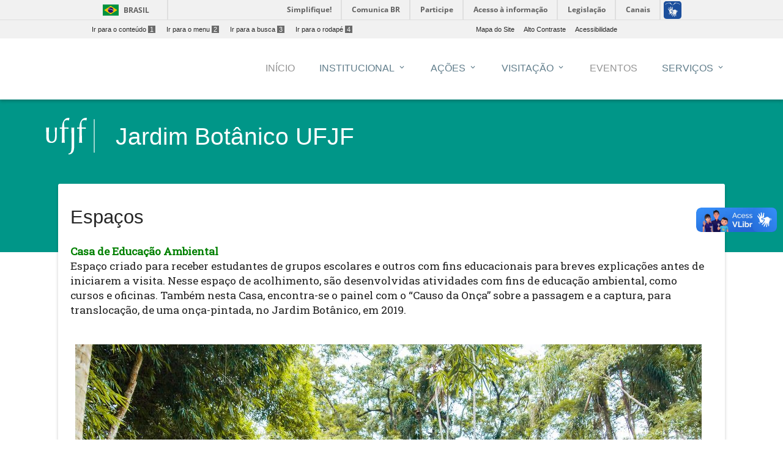

--- FILE ---
content_type: text/html; charset=UTF-8
request_url: https://www2.ufjf.br/jardimbotanico/institucional/espacos/
body_size: 12430
content:
<!doctype html>
<html lang="pt-br">
<head>
    <meta charset="UTF-8"/>
    <meta http-equiv="X-UA-Compatible" content="IE=edge">
    <meta name="viewport" content="width=device-width, initial-scale=1.0"/>
    <meta name="author" content="">
    <meta property="creator.productor" content="http://estruturaorganizacional.dados.gov.br/id/unidade-organizacional/424">
    <link rel="pingback" href="https://www2.ufjf.br/jardimbotanico/xmlrpc.php" >
    <link rel="icon" href="https://www.ufjf.br/ufjf/wp-content/themes/hydra-portal/images/favicon.png">
    <title>Espaços - Jardim Botânico UFJF</title>
    <!-- Wordpress include header -->
	
<!-- This site is optimized with the Yoast SEO plugin v7.9 - https://yoast.com/wordpress/plugins/seo/ -->
<link rel="canonical" href="https://www2.ufjf.br/jardimbotanico/institucional/espacos/" />
<meta property="og:locale" content="pt_BR" />
<meta property="og:type" content="article" />
<meta property="og:title" content="Espaços - Jardim Botânico UFJF" />
<meta property="og:description" content="Casa de Educa&ccedil;&atilde;o Ambiental Espa&ccedil;o criado para receber estudantes de grupos escolares e outros com fins educacionais para breves explica&ccedil;&otilde;es antes de iniciarem a visita. Nesse espa&ccedil;o de acolhimento, s&atilde;o desenvolvidas atividades com fins de educa&ccedil;&atilde;o ambiental, como cursos e oficinas. Tamb&eacute;m nesta Casa, encontra-se o painel com o &ldquo;Causo da On&ccedil;a&rdquo; sobre a passagem &hellip;" />
<meta property="og:url" content="https://www2.ufjf.br/jardimbotanico/institucional/espacos/" />
<meta property="og:site_name" content="Jardim Botânico UFJF" />
<meta property="og:image" content="https://www2.ufjf.br/jardimbotanico/wp-content/uploads/sites/104/2019/04/40612985033_7de531c103_k-1024x680.jpg" />
<meta property="og:image:secure_url" content="https://www2.ufjf.br/jardimbotanico/wp-content/uploads/sites/104/2019/04/40612985033_7de531c103_k-1024x680.jpg" />
<meta property="og:image:width" content="1024" />
<meta property="og:image:height" content="680" />
<meta property="og:image:alt" content="casa deeducaçao ambiental / ifoto gabriela maciel/uffj" />
<meta name="twitter:card" content="summary_large_image" />
<meta name="twitter:description" content="Casa de Educa&ccedil;&atilde;o Ambiental Espa&ccedil;o criado para receber estudantes de grupos escolares e outros com fins educacionais para breves explica&ccedil;&otilde;es antes de iniciarem a visita. Nesse espa&ccedil;o de acolhimento, s&atilde;o desenvolvidas atividades com fins de educa&ccedil;&atilde;o ambiental, como cursos e oficinas. Tamb&eacute;m nesta Casa, encontra-se o painel com o &ldquo;Causo da On&ccedil;a&rdquo; sobre a passagem [&hellip;]" />
<meta name="twitter:title" content="Espaços - Jardim Botânico UFJF" />
<meta name="twitter:image" content="https://www2.ufjf.br/jardimbotanico/wp-content/uploads/sites/104/2019/04/40612985033_7de531c103_k-1024x680.jpg" />
<!-- / Yoast SEO plugin. -->

<link rel='dns-prefetch' href='//code.jquery.com' />
<link rel='dns-prefetch' href='//cdnjs.cloudflare.com' />
<link rel='dns-prefetch' href='//maxcdn.bootstrapcdn.com' />
<link rel='dns-prefetch' href='//fonts.googleapis.com' />
<link rel='dns-prefetch' href='//s.w.org' />
<link rel='stylesheet' id='embedpress-css'  href='https://www2.ufjf.br/jardimbotanico/wp-content/plugins/embedpress/assets/css/embedpress.css?ver=4.9.7'  media='all' />
<link rel='stylesheet' id='foobox-free-min-css'  href='https://www2.ufjf.br/jardimbotanico/wp-content/plugins/foobox-image-lightbox/free/css/foobox.free.min.css?ver=2.6.0'  media='all' />
<link rel='stylesheet' id='labelCustomazer-css'  href='https://www2.ufjf.br/jardimbotanico/wp-content/plugins/ufjfwp_barraLateral/assets/css/style.css?ver=4.9.7'  media='all' />
<link rel='stylesheet' id='dashicons-css'  href='https://www2.ufjf.br/jardimbotanico/wp-includes/css/dashicons.min.css?ver=4.9.7'  media='all' />
<link rel='stylesheet' id='achored-header-css'  href='https://www2.ufjf.br/jardimbotanico/wp-content/plugins/wp-anchor-header/css/achored-header.css?ver=0.2.3'  media='all' />
<link rel='stylesheet' id='style-css'  href='https://www2.ufjf.br/jardimbotanico/wp-content/themes/setoresMD_v4/style.css?ver=4.9.7'  media='all' />
<link rel='stylesheet' id='material-css'  href='https://www2.ufjf.br/jardimbotanico/wp-content/themes/setoresMD_v4/css/material.min.css?ver=4.1.1'  media='all' />
<link rel='stylesheet' id='main-css'  href='https://www2.ufjf.br/jardimbotanico/wp-content/themes/setoresMD_v4/css/color_themes/teal_base.css?ver=4.9.7'  media='all' />
<link rel='stylesheet' id='material-icons-css'  href='https://fonts.googleapis.com/icon?family=Material+Icons&#038;ver=4.9.7'  media='all' />
<link rel='stylesheet' id='Font_Awesome-css'  href='https://maxcdn.bootstrapcdn.com/font-awesome/4.7.0/css/font-awesome.min.css?ver=4.9.7'  media='all' />
<link rel='stylesheet' id='rrssb-css'  href='https://www2.ufjf.br/noticias/wp-content/themes/hydra-noticias/rrssb/css/rrssb.css?ver=1.14.0'  media='screen' />
<link rel='stylesheet' id='tablepress-default-css'  href='https://www2.ufjf.br/jardimbotanico/wp-content/plugins/tablepress/css/default.min.css?ver=1.9.1'  media='all' />
<link rel='stylesheet' id='simcal-qtip-css'  href='https://www2.ufjf.br/jardimbotanico/wp-content/plugins/google-calendar-events/assets/css/vendor/jquery.qtip.min.css?ver=3.1.20'  media='all' />
<link rel='stylesheet' id='simcal-default-calendar-grid-css'  href='https://www2.ufjf.br/jardimbotanico/wp-content/plugins/google-calendar-events/assets/css/default-calendar-grid.min.css?ver=3.1.20'  media='all' />
<link rel='stylesheet' id='simcal-default-calendar-list-css'  href='https://www2.ufjf.br/jardimbotanico/wp-content/plugins/google-calendar-events/assets/css/default-calendar-list.min.css?ver=3.1.20'  media='all' />
<link rel='stylesheet' id='authorizer-public-css-css'  href='https://www2.ufjf.br/jardimbotanico/wp-content/plugins/authorizer/css/authorizer-public.css?ver=2.8.0'  media='all' />
<script  src='https://www2.ufjf.br/jardimbotanico/wp-content/plugins/embedpress/assets/js/pdfobject.min.js?ver=3.2.1'></script>
<script  src='https://www2.ufjf.br/jardimbotanico/wp-includes/js/jquery/jquery.js?ver=1.12.4'></script>
<script  src='https://www2.ufjf.br/jardimbotanico/wp-includes/js/jquery/jquery-migrate.min.js?ver=1.4.1'></script>
<script  src='https://code.jquery.com/jquery-3.5.1.min.js?ver=3.5.1'></script>
<script  src='https://code.jquery.com/jquery-3.3.1.min.js?ver=3.3.1'></script>
<script type='text/javascript'>
/* <![CDATA[ */
var auth = {"wpLoginUrl":"https:\/\/www2.ufjf.br\/jardimbotanico\/wp-login.php?redirect_to=%2Fjardimbotanico%2Finstitucional%2Fespacos%2F","publicWarning":"","anonymousNotice":"<p>Notice: You are browsing this site anonymously, and only have access to a portion of its content.<\/p>","logIn":"Log In"};
/* ]]> */
</script>
<script  src='https://www2.ufjf.br/jardimbotanico/wp-content/plugins/authorizer/js/authorizer-public.js?ver=2.8.0'></script>
<script  src='https://www2.ufjf.br/jardimbotanico/wp-content/plugins/foobox-image-lightbox/free/js/foobox.free.min.js?ver=2.6.0'></script>
<link rel="EditURI" type="application/rsd+xml" title="RSD" href="https://www2.ufjf.br/jardimbotanico/xmlrpc.php?rsd" />
<link rel="wlwmanifest" type="application/wlwmanifest+xml" href="https://www2.ufjf.br/jardimbotanico/wp-includes/wlwmanifest.xml" /> 
<meta name="generator" content="WordPress 4.9.7" />
<link rel='shortlink' href='https://www2.ufjf.br/jardimbotanico/?p=1143' />
<link rel="icon" href="https://www2.ufjf.br/jardimbotanico/wp-content/uploads/sites/104/2022/11/cropped-309004933_408146251481958_1386036014016272330_n-32x32.png" sizes="32x32" />
<link rel="icon" href="https://www2.ufjf.br/jardimbotanico/wp-content/uploads/sites/104/2022/11/cropped-309004933_408146251481958_1386036014016272330_n-192x192.png" sizes="192x192" />
<link rel="apple-touch-icon-precomposed" href="https://www2.ufjf.br/jardimbotanico/wp-content/uploads/sites/104/2022/11/cropped-309004933_408146251481958_1386036014016272330_n-180x180.png" />
<meta name="msapplication-TileImage" content="https://www2.ufjf.br/jardimbotanico/wp-content/uploads/sites/104/2022/11/cropped-309004933_408146251481958_1386036014016272330_n-270x270.png" />
    <link href="https://fonts.googleapis.com/css?family=Roboto+Slab" rel="stylesheet">
    <style>
        .visually-hidden {
            position: absolute;
            width: 1px;
            height: 1px;
            margin: -1px;
            padding: 0;
            overflow: hidden;
            clip: rect(0, 0, 0, 0); /* For older IE compatibility */
            clip-path: inset(50%);
            border: 0;
            white-space: nowrap;
        }
    </style>
</head>
<body class="page-template-default page page-id-1143 page-child parent-pageid-1137">
<header class="wp-header">
    <a href="#conteudo-main" class="sr-only">Ir para o conteúdo<span>1</span></a>
    <div id="barra-brasil" style="background:#FFFFFF !important; height: 20px; padding:0 0 0 10px;display:block;">
        <ul id="menu-barra-temp" style="list-style:none;">
            <li style="display:inline; float:left;padding-right:10px; margin-right:10px; border-right:1px solid #EDEDED"><a href="http://brasil.gov.br" style="font-family:sans,sans-serif; text-decoration:none; color:white;">Portal do Governo Brasileiro</a></li>
            <li><a style="font-family:sans,sans-serif; text-decoration:none; color:white;" href="http://epwg.governoeletronico.gov.br/barra/atualize.html">Atualize sua Barra de Governo</a></li>
        </ul>
    </div>
    <script defer="defer" src="//barra.brasil.gov.br/barra.js" type="text/javascript"></script>
    <div class="menu-acesso-rapido-container">
        <ul class="menu-acesso-acessibilidade menu-top ">
            <li><a accesskey="1" href="#conteudo-main" tabindex="0">Ir para o conteúdo<span>1</span></a></li>
            <li><a accesskey="2" href="#menu-menu-principal" tabindex="0">Ir para o menu<span>2</span></a></li>
            <li><a accesskey="3" href="#s" tabindex="0">Ir para a busca<span>3</span></a></li>
            <li><a accesskey="4" href="#footer" tabindex="0">Ir para o rodapé<span>4</span></a></li>
        </ul>
        <ul class=" menu-acesso-acessibilidade menu-top portal-siteactions">
            <li><a href="https://www2.ufjf.br/jardimbotanico/sitemap/" accesskey="7" tabindex="0">Mapa do Site</a></li>
            <li><a href="#" onClick="appendHighContrastCss()"  accesskey="6" onkeypress="javascript: if (keyCode == 54) appendHighContrastCss()" tabindex="0" class="high-contrast">Alto Contraste</a></li>
            <li><a href="https://www2.ufjf.br/jardimbotanico/wp-content/themes/setoresMD_v4/acessibilidade.php"  accesskey="5" tabindex="0">Acessibilidade</a></li>
        </ul>
        <div class="clear"></div>
    </div>

    <div class="container">

        <div class="wp-header-mid">
            <div class="main-wrap">
                <div class="row wp-custom_row">
                    <div class="col-sm-12 d-none d-lg-block"><ul id="menu-menu-principal" class="h-element wp-menu"><li id="menu-item-1888" class="menu-item menu-item-type-custom menu-item-object-custom menu-item-home menu-item-1888 nav-item"><a href="https://www2.ufjf.br/jardimbotanico/" class="nav-link"><span class="wp-title-menu">Início</span><span class="caret"></span></a></li>
<li id="menu-item-1889" class="menu-item menu-item-type-post_type menu-item-object-page current-page-ancestor current-menu-ancestor current-menu-parent current-page-parent current_page_parent current_page_ancestor menu-item-has-children menu-item-1889 nav-item dropdown"><a href="https://www2.ufjf.br/jardimbotanico/institucional/" class="nav-link wp-title-menu secondary-color-text" data-toggle="dropdown"><span class="wp-title-menu">Institucional</span><span class="caret"></span></a>
<div class="dropdown-menu">
<a href="https://www2.ufjf.br/jardimbotanico/institucional/o-jardim-botanico/" class=" dropdown-item"><span class="wp-title-submenu">O Jardim Botânico</span><span class="caret"></span></a><a href="https://www2.ufjf.br/jardimbotanico/institucional/historico/" class=" dropdown-item"><span class="wp-title-submenu">Histórico</span><span class="caret"></span></a><a href="https://www2.ufjf.br/jardimbotanico/institucional/espacos/" class=" dropdown-item active"><span class="wp-title-submenu">Espaços</span><span class="caret"></span></a><a href="https://www2.ufjf.br/jardimbotanico/institucional/projeto-politico-pedagogico/" class=" dropdown-item"><span class="wp-title-submenu">Projeto Político Pedagógico</span><span class="caret"></span></a><a href="https://www2.ufjf.br/jardimbotanico/institucional/fotos-e-videos/" class=" dropdown-item"><span class="wp-title-submenu">Fotos e Vídeos</span><span class="caret"></span></a><a href="https://www2.ufjf.br/jardimbotanico/institucional/regimento/" class=" dropdown-item"><span class="wp-title-submenu">Regimento</span><span class="caret"></span></a><a href="https://www2.ufjf.br/jardimbotanico/institucional/equipe/" class=" dropdown-item"><span class="wp-title-submenu">Equipe</span><span class="caret"></span></a></div>
</li>
<li id="menu-item-1897" class="menu-item menu-item-type-post_type menu-item-object-page menu-item-has-children menu-item-1897 nav-item dropdown"><a href="https://www2.ufjf.br/jardimbotanico/acoes/" class="nav-link wp-title-menu secondary-color-text" data-toggle="dropdown"><span class="wp-title-menu">Ações</span><span class="caret"></span></a>
<div class="dropdown-menu">
<a href="https://www2.ufjf.br/jardimbotanico/acoes/extensao/" class=" dropdown-item"><span class="wp-title-submenu">Extensão</span><span class="caret"></span></a><a href="https://www2.ufjf.br/jardimbotanico/acoes/pesquisa/" class=" dropdown-item"><span class="wp-title-submenu">Pesquisa</span><span class="caret"></span></a><a href="https://www2.ufjf.br/jardimbotanico/acoes/ensino/" class=" dropdown-item"><span class="wp-title-submenu">Ensino</span><span class="caret"></span></a></div>
</li>
<li id="menu-item-1901" class="menu-item menu-item-type-post_type menu-item-object-page menu-item-has-children menu-item-1901 nav-item dropdown"><a href="https://www2.ufjf.br/jardimbotanico/visitacao/" class="nav-link wp-title-menu secondary-color-text" data-toggle="dropdown"><span class="wp-title-menu">Visitação</span><span class="caret"></span></a>
<div class="dropdown-menu">
<a href="https://www2.ufjf.br/jardimbotanico/visitacao/informacoes-gerais/" class=" dropdown-item"><span class="wp-title-submenu">Informações gerais</span><span class="caret"></span></a><a href="https://www2.ufjf.br/jardimbotanico/visitacao/o-que-visitar-2/" class=" dropdown-item"><span class="wp-title-submenu">O que visitar</span><span class="caret"></span></a><a href="https://www2.ufjf.br/jardimbotanico/visitacao/o-que-visitar-2/roteiros/" class=" dropdown-item"><span class="wp-title-submenu">Roteiros</span><span class="caret"></span></a><a href="https://www2.ufjf.br/jardimbotanico/visitacao/o-que-visitar-2/trilha-da-jucara/" class=" dropdown-item"><span class="wp-title-submenu">Trilha da Juçara</span><span class="caret"></span></a><a href="https://www2.ufjf.br/jardimbotanico/visitacao/visitacao-escolar/" class=" dropdown-item"><span class="wp-title-submenu">Escolas e grupos</span><span class="caret"></span></a><a href="https://www2.ufjf.br/jardimbotanico/visitacao/flora/" class=" dropdown-item"><span class="wp-title-submenu">Flora e Fauna</span><span class="caret"></span></a><a href="https://www2.ufjf.br/jardimbotanico/visitacao/orientacoes/" class=" dropdown-item"><span class="wp-title-submenu">Orientações</span><span class="caret"></span></a><a href="https://www2.ufjf.br/jardimbotanico/visitacao/mapa/" class=" dropdown-item"><span class="wp-title-submenu">Mapa</span><span class="caret"></span></a></div>
</li>
<li id="menu-item-1913" class="menu-item menu-item-type-post_type menu-item-object-page menu-item-1913 nav-item"><a href="https://www2.ufjf.br/jardimbotanico/eventos/" class="nav-link"><span class="wp-title-menu">Eventos</span><span class="caret"></span></a></li>
<li id="menu-item-1915" class="menu-item menu-item-type-post_type menu-item-object-page menu-item-has-children menu-item-1915 nav-item dropdown"><a href="https://www2.ufjf.br/jardimbotanico/servicos-2/" class="nav-link wp-title-menu secondary-color-text" data-toggle="dropdown"><span class="wp-title-menu">Serviços</span><span class="caret"></span></a>
<div class="dropdown-menu">
<a href="https://www2.ufjf.br/jardimbotanico/servicos-2/foto-e-video-comerciais/" class=" dropdown-item"><span class="wp-title-submenu">Produção de fotos e vídeos</span><span class="caret"></span></a><a href="https://www2.ufjf.br/jardimbotanico/servicos-2/comunicacao/" class=" dropdown-item"><span class="wp-title-submenu">Comunicação</span><span class="caret"></span></a><a href="https://www2.ufjf.br/jardimbotanico/servicos-2/editais/" class=" dropdown-item"><span class="wp-title-submenu">Editais</span><span class="caret"></span></a></div>
</li>
</ul></div>                </div><!-- .row -->
            </div><!-- .main-wrap -->
        </div><!-- .wp-header-mid -->
    </div><!-- .container -->
</header><!-- .wp-header -->
<div class="container offcanvas-right">

    <div class="offcanvas-sidebar right-pos d-lg-none" style="">
        <a id="close-canvas" onclick="javascript:return false;" class="open-sidebar k2t-element-hover btn-ripple" href="#" tabindex="-1"><span style="position: absolute; top: -10000px;">Fechar menu lateral</span> <span class="inner"></span><span class="ripple _12 animate" style="height: 50px; width: 50px; top: -1px; left: 13px;"></span><span class="ripple _13 animate" style="height: 50px; width: 50px; top: -3px; left: 11px;"></span><span class="ripple _14 animate" style="height: 50px; width: 50px; top: 0px; left: 7px;"></span><span class="ripple _15 animate" style="height: 50px; width: 50px; top: 5px; left: 0px;"></span><span class="ripple _16 animate" style="height: 50px; width: 50px; top: 4px; left: 9px;"></span><span class="ripple _17 animate" style="height: 50px; width: 50px; top: -13px; left: 3px;"></span></a>
        <div class="k2t-sidebar">
	        <div class="col-sm-10"><ul id="menu-menu-principal-1" class="h-element wp-menu"><li class="menu-item menu-item-type-custom menu-item-object-custom menu-item-home menu-item-1888 nav-item"><a href="https://www2.ufjf.br/jardimbotanico/" class="nav-link"><span class="wp-title-menu">Início</span><span class="caret"></span></a></li>
<li class="menu-item menu-item-type-post_type menu-item-object-page current-page-ancestor current-menu-ancestor current-menu-parent current-page-parent current_page_parent current_page_ancestor menu-item-has-children menu-item-1889 nav-item dropdown"><a href="https://www2.ufjf.br/jardimbotanico/institucional/" class="nav-link wp-title-menu secondary-color-text" data-toggle="dropdown"><span class="wp-title-menu">Institucional</span><span class="caret"></span></a>
<div class="dropdown-menu">
<a href="https://www2.ufjf.br/jardimbotanico/institucional/o-jardim-botanico/" class=" dropdown-item"><span class="wp-title-submenu">O Jardim Botânico</span><span class="caret"></span></a><a href="https://www2.ufjf.br/jardimbotanico/institucional/historico/" class=" dropdown-item"><span class="wp-title-submenu">Histórico</span><span class="caret"></span></a><a href="https://www2.ufjf.br/jardimbotanico/institucional/espacos/" class=" dropdown-item active"><span class="wp-title-submenu">Espaços</span><span class="caret"></span></a><a href="https://www2.ufjf.br/jardimbotanico/institucional/projeto-politico-pedagogico/" class=" dropdown-item"><span class="wp-title-submenu">Projeto Político Pedagógico</span><span class="caret"></span></a><a href="https://www2.ufjf.br/jardimbotanico/institucional/fotos-e-videos/" class=" dropdown-item"><span class="wp-title-submenu">Fotos e Vídeos</span><span class="caret"></span></a><a href="https://www2.ufjf.br/jardimbotanico/institucional/regimento/" class=" dropdown-item"><span class="wp-title-submenu">Regimento</span><span class="caret"></span></a><a href="https://www2.ufjf.br/jardimbotanico/institucional/equipe/" class=" dropdown-item"><span class="wp-title-submenu">Equipe</span><span class="caret"></span></a></div>
</li>
<li class="menu-item menu-item-type-post_type menu-item-object-page menu-item-has-children menu-item-1897 nav-item dropdown"><a href="https://www2.ufjf.br/jardimbotanico/acoes/" class="nav-link wp-title-menu secondary-color-text" data-toggle="dropdown"><span class="wp-title-menu">Ações</span><span class="caret"></span></a>
<div class="dropdown-menu">
<a href="https://www2.ufjf.br/jardimbotanico/acoes/extensao/" class=" dropdown-item"><span class="wp-title-submenu">Extensão</span><span class="caret"></span></a><a href="https://www2.ufjf.br/jardimbotanico/acoes/pesquisa/" class=" dropdown-item"><span class="wp-title-submenu">Pesquisa</span><span class="caret"></span></a><a href="https://www2.ufjf.br/jardimbotanico/acoes/ensino/" class=" dropdown-item"><span class="wp-title-submenu">Ensino</span><span class="caret"></span></a></div>
</li>
<li class="menu-item menu-item-type-post_type menu-item-object-page menu-item-has-children menu-item-1901 nav-item dropdown"><a href="https://www2.ufjf.br/jardimbotanico/visitacao/" class="nav-link wp-title-menu secondary-color-text" data-toggle="dropdown"><span class="wp-title-menu">Visitação</span><span class="caret"></span></a>
<div class="dropdown-menu">
<a href="https://www2.ufjf.br/jardimbotanico/visitacao/informacoes-gerais/" class=" dropdown-item"><span class="wp-title-submenu">Informações gerais</span><span class="caret"></span></a><a href="https://www2.ufjf.br/jardimbotanico/visitacao/o-que-visitar-2/" class=" dropdown-item"><span class="wp-title-submenu">O que visitar</span><span class="caret"></span></a><a href="https://www2.ufjf.br/jardimbotanico/visitacao/o-que-visitar-2/roteiros/" class=" dropdown-item"><span class="wp-title-submenu">Roteiros</span><span class="caret"></span></a><a href="https://www2.ufjf.br/jardimbotanico/visitacao/o-que-visitar-2/trilha-da-jucara/" class=" dropdown-item"><span class="wp-title-submenu">Trilha da Juçara</span><span class="caret"></span></a><a href="https://www2.ufjf.br/jardimbotanico/visitacao/visitacao-escolar/" class=" dropdown-item"><span class="wp-title-submenu">Escolas e grupos</span><span class="caret"></span></a><a href="https://www2.ufjf.br/jardimbotanico/visitacao/flora/" class=" dropdown-item"><span class="wp-title-submenu">Flora e Fauna</span><span class="caret"></span></a><a href="https://www2.ufjf.br/jardimbotanico/visitacao/orientacoes/" class=" dropdown-item"><span class="wp-title-submenu">Orientações</span><span class="caret"></span></a><a href="https://www2.ufjf.br/jardimbotanico/visitacao/mapa/" class=" dropdown-item"><span class="wp-title-submenu">Mapa</span><span class="caret"></span></a></div>
</li>
<li class="menu-item menu-item-type-post_type menu-item-object-page menu-item-1913 nav-item"><a href="https://www2.ufjf.br/jardimbotanico/eventos/" class="nav-link"><span class="wp-title-menu">Eventos</span><span class="caret"></span></a></li>
<li class="menu-item menu-item-type-post_type menu-item-object-page menu-item-has-children menu-item-1915 nav-item dropdown"><a href="https://www2.ufjf.br/jardimbotanico/servicos-2/" class="nav-link wp-title-menu secondary-color-text" data-toggle="dropdown"><span class="wp-title-menu">Serviços</span><span class="caret"></span></a>
<div class="dropdown-menu">
<a href="https://www2.ufjf.br/jardimbotanico/servicos-2/foto-e-video-comerciais/" class=" dropdown-item"><span class="wp-title-submenu">Produção de fotos e vídeos</span><span class="caret"></span></a><a href="https://www2.ufjf.br/jardimbotanico/servicos-2/comunicacao/" class=" dropdown-item"><span class="wp-title-submenu">Comunicação</span><span class="caret"></span></a><a href="https://www2.ufjf.br/jardimbotanico/servicos-2/editais/" class=" dropdown-item"><span class="wp-title-submenu">Editais</span><span class="caret"></span></a></div>
</li>
</ul></div>        </div>
    </div>
        <div class="container-fluid main-wrap">
            <!-- Main -->
            <main id="conteudo-main">
                <div data-vc-full-width="true" data-vc-full-width-init="false" class="row wp_custom_expand_row"></div>
                <div class="wp_row-full-width wp_clearfix"></div>
                <div class="row wp_custom_row">
                    <div class="col-sm-12">
                        <div class="wp_column-inner wp_custom_column_inner">
                            <div class="row wp-header-row">
                                <div class="col-sm-2 col-md-1 wp-blog-header" tabindex="0">
                                    <a href="https://www2.ufjf.br/" class="no_focus">
                                        <img alt="Logo da Universidade Federal de Juiz de Fora" src="https://www2.ufjf.br/jardimbotanico/wp-content/themes/setoresMD_v4/assets/img/ufjf/ufjf_barra.svg" class="logo_ufjf">
                                    </a>
                                </div>
                                <div class="col-sm-10 col-md-10">
                                    <div class="wp-heading align-left float-left has-border no-subtitle h2 two_dots">
                                        <div class="text">
                                            <h1 class="h blogname"><span>
                                                    <a href="https://www2.ufjf.br/jardimbotanico">
                                                 Jardim Botânico UFJF                                                    </a>
                                            </span></h1>
                                        </div>
                                    </div>
                                </div>
                            </div>


<div class="wp_innerpage_header">			        <h1 id="post-1143">Espaços</h1>
        <div class="content"><!DOCTYPE html PUBLIC "-//W3C//DTD HTML 4.0 Transitional//EN" "http://www.w3.org/TR/REC-html40/loose.dtd">
<html><body><p><span style="color: #008000"><b>Casa de Educa&ccedil;&atilde;o Ambiental </b><b><br></b></span><span style="font-weight: 400">Espa&ccedil;o criado para receber estudantes de grupos escolares e outros com fins educacionais para breves explica&ccedil;&otilde;es antes de iniciarem a visita. Nesse espa&ccedil;o de acolhimento, s&atilde;o desenvolvidas atividades com fins de educa&ccedil;&atilde;o ambiental, como cursos e oficinas. Tamb&eacute;m nesta Casa, encontra-se o painel com o &ldquo;Causo da On&ccedil;a&rdquo; sobre a passagem e a captura, para transloca&ccedil;&atilde;o, de uma on&ccedil;a-pintada, no Jardim Bot&acirc;nico, em 2019.&nbsp;</span></p>
<p>&nbsp;</p>
<div id="attachment_1407" style="width: 1034px" class="wp-caption aligncenter"><a href="https://www2.ufjf.br/jardimbotanico/wp-content/uploads/sites/104/2019/04/40612985033_7de531c103_k.jpg"><img class="wp-image-1407 size-large" src="https://www2.ufjf.br/jardimbotanico/wp-content/uploads/sites/104/2019/04/40612985033_7de531c103_k-1024x680.jpg" alt="casa deeduca&ccedil;ao ambiental / ifoto gabriela maciel/uffj" width="1024" height="680" srcset="https://www2.ufjf.br/jardimbotanico/wp-content/uploads/sites/104/2019/04/40612985033_7de531c103_k-1024x680.jpg 1024w, https://www2.ufjf.br/jardimbotanico/wp-content/uploads/sites/104/2019/04/40612985033_7de531c103_k-300x199.jpg 300w, https://www2.ufjf.br/jardimbotanico/wp-content/uploads/sites/104/2019/04/40612985033_7de531c103_k-768x510.jpg 768w" sizes="(max-width: 1024px) 100vw, 1024px"></a><p class="wp-caption-text">Casa de Educa&ccedil;&atilde;o Ambiental&nbsp; (Foto: Gabriela Maciel/UFJF)</p></div>
<p><span style="color: #008000"><strong>Centro de Pesquisa</strong></span></p>
<p><span style="font-weight: 400">Em fase de implementa&ccedil;&atilde;o, mas j&aacute; com ampla infraestrutura, possui sete salas para laborat&oacute;rios de estudos interdisciplinares, que ir&atilde;o possibilitar a integra&ccedil;&atilde;o e a otimiza&ccedil;&atilde;o de uso dos equipamentos, produzindo conhecimento em &aacute;reas como bot&acirc;nica, ecologia, zoologia e bioqu&iacute;mica. Atualmente, o Centro conta com o Laborat&oacute;rio de Micropropaga&ccedil;&atilde;o de Plantas Ornamentais, o qual tem como objetivo a propaga&ccedil;&atilde;o em larga escala de plantas ornamentais, em especial brom&eacute;lias. O m&eacute;todo utilizado se baseia na clonagem de esp&eacute;cies selecionadas.</span></p>
<p><span style="font-weight: 400">Desde 2010, quando a &aacute;rea foi adquirida pela UFJF, o Jardim j&aacute; funciona como um importante campo de pesquisas. Ao longo desses anos, diversos estudos foram realizados, dentre teses de doutorado e disserta&ccedil;&otilde;es de mestrado, que renderam artigos publicados em peri&oacute;dicos nacionais e internacionais.<br></span></p>
<p>&nbsp;</p>
<div id="attachment_1409" style="width: 1034px" class="wp-caption aligncenter"><a href="https://www2.ufjf.br/jardimbotanico/wp-content/uploads/sites/104/2019/04/46664293055_35073cc677_k.jpg"><img class="size-large wp-image-1409" src="https://www2.ufjf.br/jardimbotanico/wp-content/uploads/sites/104/2019/04/46664293055_35073cc677_k-1024x680.jpg" alt="centrodepesquisas_jardimbotanico_ufjf" width="1024" height="680" srcset="https://www2.ufjf.br/jardimbotanico/wp-content/uploads/sites/104/2019/04/46664293055_35073cc677_k-1024x680.jpg 1024w, https://www2.ufjf.br/jardimbotanico/wp-content/uploads/sites/104/2019/04/46664293055_35073cc677_k-300x199.jpg 300w, https://www2.ufjf.br/jardimbotanico/wp-content/uploads/sites/104/2019/04/46664293055_35073cc677_k-768x510.jpg 768w" sizes="(max-width: 1024px) 100vw, 1024px"></a><p class="wp-caption-text">Centro de Pesquisa do Jardim Bot&acirc;nico (Foto: Gabriela Maciel/UFJF)</p></div>
<p><span style="color: #008000"><b>Casa Sede</b><b><br></b></span><span style="font-weight: 400">Antiga casa principal do S&iacute;tio Mal&iacute;cia, foi transformada em espa&ccedil;o cultural integrada ao Jardim. Possui uma linha do tempo sobre a hist&oacute;ria do Jardim e tr&ecirc;s galerias de arte com nove salas.</span></p>
<p>Confira as exposi&ccedil;&otilde;es em cartaz na se&ccedil;&atilde;o <a href="https://www2.ufjf.br/jardimbotanico/visitacao/o-que-visitar-2/casa-sede-galerias-de-arte/">O que Visitar/Casa-sede galerias de arte</a>. O hor&aacute;rio de funcionamento &eacute; o mesmo do Jardim, de ter&ccedil;a a domingo, das 8h &agrave;s 17h, com &uacute;ltima entrada at&eacute; 16h.</p>
<p>&nbsp;</p>
<div id="attachment_1243" style="width: 1034px" class="wp-caption aligncenter"><a href="https://www2.ufjf.br/jardimbotanico/wp-content/uploads/sites/104/2019/04/fotos_jardimBotanico_ufjf__credito_GessicaLeineUFJF_-5.jpg"><img class="size-large wp-image-1243" src="https://www2.ufjf.br/jardimbotanico/wp-content/uploads/sites/104/2019/04/fotos_jardimBotanico_ufjf__credito_GessicaLeineUFJF_-5-1024x680.jpg" alt="fotos_jardimBotanico_ufjf__credito_GessicaLeineUFJF_ (5)" width="1024" height="680"></a><p class="wp-caption-text">Casa Sede com tr&ecirc;s galerias de arte; em breve, ter&aacute; lanchonete nos fundos (Foto: G&eacute;ssica Leine/UFJF)</p></div>
<p>&nbsp;</p>
<p><span style="color: #008000"><strong>Laborat&oacute;rio Casa Sustent&aacute;vel</strong></span></p>
<p><span style="font-weight: 400">Projeto desenvolvido pela Faculdade de Arquitetura e Urbanismo da UFJF, cujo objetivo &eacute; promover a conscientiza&ccedil;&atilde;o do p&uacute;blico sobre princ&iacute;pios de sustentabilidade e t&eacute;cnicas e estrat&eacute;gias construtivas de arquitetura bioclim&aacute;tica, conforto ambiental e efici&ecirc;ncia energ&eacute;tica. </span><span style="font-weight: 400">Saiba mais sobre a Casa. O funcionamento, em 2023, ocorre &agrave;s quartas, sextas e domingos, das 9h &agrave;s 16h. Consulte no perfil do Laborat&oacute;rio no Instagram (<span style="color: #008000"><a style="color: #008000" href="https://www.instagram.com/lab.casasustentavel_ufjf/">@lab.casasustentavel_ufjf</a></span>) e na portaria do Jardim sobre qualquer altera&ccedil;&atilde;o no funcionamento. <span style="color: #008000"><a style="color: #008000" href="https://www.instagram.com/p/Cdoo35mDtrb/?img_index=1">Fa&ccedil;a um tour virtual pelo Laborat&oacute;rio.</a></span></span></p>
<p><span style="color: #008000"><b>&nbsp;</b></span></p>
<div id="attachment_1429" style="width: 1034px" class="wp-caption aligncenter"><a href="https://www2.ufjf.br/jardimbotanico/wp-content/uploads/sites/104/2019/04/40394170873_e378012cf5_k.jpg"><img class="size-large wp-image-1429" src="https://www2.ufjf.br/jardimbotanico/wp-content/uploads/sites/104/2019/04/40394170873_e378012cf5_k-1024x683.jpg" alt="laboratorio_casa_sustentavel_ufjf___foto_mariaotaviarezende_ufjf" width="1024" height="683" srcset="https://www2.ufjf.br/jardimbotanico/wp-content/uploads/sites/104/2019/04/40394170873_e378012cf5_k-1024x683.jpg 1024w, https://www2.ufjf.br/jardimbotanico/wp-content/uploads/sites/104/2019/04/40394170873_e378012cf5_k-300x200.jpg 300w, https://www2.ufjf.br/jardimbotanico/wp-content/uploads/sites/104/2019/04/40394170873_e378012cf5_k-768x512.jpg 768w" sizes="(max-width: 1024px) 100vw, 1024px"></a><p class="wp-caption-text">Laborat&oacute;rio Casa Sustent&aacute;vel (Foto: Maria Ot&aacute;via Rezende/UFJF)</p></div>
<p><span style="color: #008000"><b>Administra&ccedil;&atilde;o</b><span style="font-weight: 400"><br></span></span><span style="font-weight: 400">No pr&eacute;dio administrativo, localizado ap&oacute;s a alameda de entrada de visitantes, est&atilde;o instaladas a secretaria, a diretoria e a sala de educadores ambientais</span></p>
<p>&nbsp;</p>
<div id="attachment_1425" style="width: 1034px" class="wp-caption aligncenter"><a href="https://www2.ufjf.br/jardimbotanico/wp-content/uploads/sites/104/2019/04/Setor_Administrativo_Jardim_Botanico_UFJF_Foto_Gabriela_Maciel_UFJF___Easy-Resize.com_.jpg"><img class="size-large wp-image-1425" src="https://www2.ufjf.br/jardimbotanico/wp-content/uploads/sites/104/2019/04/Setor_Administrativo_Jardim_Botanico_UFJF_Foto_Gabriela_Maciel_UFJF___Easy-Resize.com_-1024x680.jpg" alt="Setor_Administrativo_Jardim_Botanico_UFJF_Foto_Gabriela_Maciel_UFJF___" width="1024" height="680" srcset="https://www2.ufjf.br/jardimbotanico/wp-content/uploads/sites/104/2019/04/Setor_Administrativo_Jardim_Botanico_UFJF_Foto_Gabriela_Maciel_UFJF___Easy-Resize.com_.jpg 1024w, https://www2.ufjf.br/jardimbotanico/wp-content/uploads/sites/104/2019/04/Setor_Administrativo_Jardim_Botanico_UFJF_Foto_Gabriela_Maciel_UFJF___Easy-Resize.com_-300x199.jpg 300w, https://www2.ufjf.br/jardimbotanico/wp-content/uploads/sites/104/2019/04/Setor_Administrativo_Jardim_Botanico_UFJF_Foto_Gabriela_Maciel_UFJF___Easy-Resize.com_-768x510.jpg 768w" sizes="(max-width: 1024px) 100vw, 1024px"></a><p class="wp-caption-text">Setor Administrativo (Foto: Gabriela Maciel/UFJF)</p></div>
<p><span style="color: #008000"><b>Recep&ccedil;&atilde;o de Visitantes</b><b><br></b></span><span style="font-weight: 400">Espa&ccedil;o destinado ao registro de visitantes e orienta&ccedil;&otilde;es iniciais, localizado na entrada principal do Jardim Bot&acirc;nico, de frente para a Rua Coronel Almeida Novais, s/n&ordm;, no Bairro Santa Terezinha. </span></p>
<p>&nbsp;</p>
<div id="attachment_1426" style="width: 1034px" class="wp-caption aligncenter"><a href="https://www2.ufjf.br/jardimbotanico/wp-ontent/uploads/sites/104/2019/04/Portaria_Jardim_Botanico_da_UFJF__Foto_Gabriela_Maciel_UFJF_Easy-Resize.com_.jpg"><img class="size-large wp-image-1426" src="https://www2.ufjf.br/jardimbotanico/wp-content/uploads/sites/104/2019/04/Portaria_Jardim_Botanico_da_UFJF__Foto_Gabriela_Maciel_UFJF_Easy-Resize.com_-1024x680.jpg" alt="Portaria_Jardim_Botanico_da_UFJF__Foto_Gabriela_Maciel_UFJF" width="1024" height="680" srcset="https://www2.ufjf.br/jardimbotanico/wp-content/uploads/sites/104/2019/04/Portaria_Jardim_Botanico_da_UFJF__Foto_Gabriela_Maciel_UFJF_Easy-Resize.com_.jpg 1024w, https://www2.ufjf.br/jardimbotanico/wp-content/uploads/sites/104/2019/04/Portaria_Jardim_Botanico_da_UFJF__Foto_Gabriela_Maciel_UFJF_Easy-Resize.com_-300x199.jpg 300w, https://www2.ufjf.br/jardimbotanico/wp-content/uploads/sites/104/2019/04/Portaria_Jardim_Botanico_da_UFJF__Foto_Gabriela_Maciel_UFJF_Easy-Resize.com_-768x510.jpg 768w" sizes="(max-width: 1024px) 100vw, 1024px"></a><p class="wp-caption-text">Portaria (Foto: Gabriela Maciel/UFJF)</p></div>
<p><span style="color: #008000"><strong>Banheiros e bebedouros</strong></span><br>
Os banheiros e os bebedouros dispon&iacute;veis ficam na Casa de Educa&ccedil;&atilde;o Ambiental e na Casa-sede. H&aacute; ainda um bebedouro no Bromeli&aacute;rio.</p>
<p>&nbsp;</p></body></html>
</div>
	<div class="row wp_custom_row">
    <div class="col-sm-6">
        <ul class="rrssb-buttons clearfix">
            <li class="rrssb-email">
                <!-- Replace subject with your message using URL Encoding: http://meyerweb.com/eric/tools/dencoder/ -->
                <a href="mailto:?Subject=Espaços&body=https://www2.ufjf.br/jardimbotanico/institucional/espacos/" class="popup">
                    <span class="rrssb-icon"><svg xmlns="http://www.w3.org/2000/svg" viewBox="0 0 28 28"><path d="M20.11 26.147c-2.335 1.05-4.36 1.4-7.124 1.4C6.524 27.548.84 22.916.84 15.284.84 7.343 6.602.45 15.4.45c6.854 0 11.8 4.7 11.8 11.252 0 5.684-3.193 9.265-7.398 9.3-1.83 0-3.153-.934-3.347-2.997h-.077c-1.208 1.986-2.96 2.997-5.023 2.997-2.532 0-4.36-1.868-4.36-5.062 0-4.75 3.503-9.07 9.11-9.07 1.713 0 3.7.4 4.6.972l-1.17 7.203c-.387 2.298-.115 3.3 1 3.4 1.674 0 3.774-2.102 3.774-6.58 0-5.06-3.27-8.994-9.304-8.994C9.05 2.87 3.83 7.545 3.83 14.97c0 6.5 4.2 10.2 10 10.202 1.987 0 4.09-.43 5.647-1.245l.634 2.22zM16.647 10.1c-.31-.078-.7-.155-1.207-.155-2.572 0-4.596 2.53-4.596 5.53 0 1.5.7 2.4 1.9 2.4 1.44 0 2.96-1.83 3.31-4.088l.592-3.72z"/></svg></span>
                    <span class="rrssb-text">e-mail</span>
                </a>
            </li>

            <li class="rrssb-facebook">
                <a href="https://www.facebook.com/sharer/sharer.php?u=https://www2.ufjf.br/jardimbotanico/institucional/espacos/" class="popup">
                    <span class="rrssb-icon">
                        <svg version="1.1" id="Layer_1" xmlns="http://www.w3.org/2000/svg"
                        xmlns:xlink="http://www.w3.org/1999/xlink" x="0px" y="0px" width="28px" height="28px"
                        viewBox="0 0 28 28" enable-background="new 0 0 28 28" xml:space="preserve">
                        <path d="M27.825,4.783c0-2.427-2.182-4.608-4.608-4.608H4.783c-2.422,0-4.608,2.182-4.608,4.608v18.434
                        c0,2.427,2.181,4.608,4.608,4.608H14V17.379h-3.379v-4.608H14v-1.795c0-3.089,2.335-5.885,5.192-5.885h3.718v4.608h-3.726
                        c-0.408,0-0.884,0.492-0.884,1.236v1.836h4.609v4.608h-4.609v10.446h4.916c2.422,0,4.608-2.188,4.608-4.608V4.783z"/>
                        </svg>
                    </span>
                    <span class="rrssb-text">facebook</span>
                </a>
            </li>

            <li class="rrssb-twitter">
                <a href="http://x.com/home?status=Espaços https://www2.ufjf.br/jardimbotanico/institucional/espacos/" class="popup">
                    <span class="rrssb-icon">
                        <!-- <svg version="1.1" id="Layer_1" xmlns="http://www.w3.org/2000/svg" -->
                        <!-- xmlns:xlink="http://www.w3.org/1999/xlink" x="0px" y="0px" -->
                        <!-- width="28px" height="28px" viewBox="0 0 28 28" enable-background="new 0 0 28 28" -->
                        <!-- xml:space="preserve"> -->
                        <!-- <path d="M24.253,8.756C24.689,17.08,18.297,24.182,9.97,24.62c-3.122,0.162-6.219-0.646-8.861-2.32 -->
                        <!-- c2.703,0.179,5.376-0.648,7.508-2.321c-2.072-0.247-3.818-1.661-4.489-3.638c0.801,0.128,1.62,0.076,2.399-0.155 -->
                        <!-- C4.045,15.72,2.215,13.6,2.115,11.077c0.688,0.275,1.426,0.407,2.168,0.386c-2.135-1.65-2.729-4.621-1.394-6.965 -->
                        <!-- C5.575,7.816,9.54,9.84,13.803,10.071c-0.842-2.739,0.694-5.64,3.434-6.482c2.018-0.623,4.212,0.044,5.546,1.683 -->
                        <!-- c1.186-0.213,2.318-0.662,3.329-1.317c-0.385,1.256-1.247,2.312-2.399,2.942c1.048-0.106,2.069-0.394,3.019-0.851 -->
                        <!-- C26.275,7.229,25.39,8.196,24.253,8.756z"/> -->
                        <!-- </svg> -->

                        <svg xmlns="http://www.w3.org/2000/svg" width="16" height="16" fill="currentColor" class="bi bi-twitter-x" viewBox="0 0 16 16">
                        <path d="M12.6.75h2.454l-5.36 6.142L16 15.25h-4.937l-3.867-5.07-4.425 5.07H.316l5.733-6.57L0 .75h5.063l3.495 4.633L12.601.75Zm-.86 13.028h1.36L4.323 2.145H2.865z"/>
                        </svg>
                    </span>
                    <span class="rrssb-text"></span>
                </a>
            </li>

                    </ul>
    </div>
    <div class="col-sm-6">
        <style>.botoes-voltar-topo a{background-color: transparent!important;}.botoes-voltar-topo{margin-top: 40px !important;}.teste-i{float: right; color: #222222!important;}</style>
        <div class="botoes-voltar-topo">
            <a href="#" title="ir para o topo da página"><i class="material-icons teste-i">arrow_upward</i></a>
            <a href="https://www2.ufjf.br/jardimbotanico" title="Voltar para a página inicial" style="margin-right: 20px"><i class="material-icons teste-i">home</i></a>
        </div>
        </ul>
    </div>
</div>
</div>
</div>
</div>
</div>
</main>
</div>
</section>
</div>

<div class="clear"></div>
<footer id="footer" class="footer">
        <div class="row wp_custom_row">
            <div class="col-md-1 d-none d-md-block">
            </div>
            <div class="col-md-8 d-none d-md-block">
                <div id="footermenu" class="footermenu">
                    <div class="menu-rodape-container">
                        <ul id="menu-rodape" class="menu-footer">
                            <li class="page_item page-item-6"><a href="https://www2.ufjf.br/jardimbotanico/apresentacao/">Apresentação</a></li>
<li class="page_item page-item-5"><a href="https://www2.ufjf.br/jardimbotanico/contato/">Contato</a></li>
<li class="page_item page-item-4"><a href="https://www2.ufjf.br/jardimbotanico/sitemap/">Mapa do Site</a></li>
<li class="page_item page-item-1137 page_item_has_children current_page_ancestor current_page_parent"><a href="https://www2.ufjf.br/jardimbotanico/institucional/">Institucional</a>
<ul class='children'>
	<li class="page_item page-item-1349"><a href="https://www2.ufjf.br/jardimbotanico/institucional/o-jardim-botanico/">O Jardim Botânico</a></li>
	<li class="page_item page-item-1140"><a href="https://www2.ufjf.br/jardimbotanico/institucional/historico/">Histórico</a></li>
	<li class="page_item page-item-1143 current_page_item"><a href="https://www2.ufjf.br/jardimbotanico/institucional/espacos/">Espaços</a></li>
	<li class="page_item page-item-1145"><a href="https://www2.ufjf.br/jardimbotanico/institucional/projeto-politico-pedagogico/">Projeto Político Pedagógico</a></li>
	<li class="page_item page-item-1149"><a href="https://www2.ufjf.br/jardimbotanico/institucional/fotos-e-videos/">Fotos e Vídeos</a></li>
	<li class="page_item page-item-1147"><a href="https://www2.ufjf.br/jardimbotanico/institucional/regimento/">Regimento</a></li>
	<li class="page_item page-item-1196"><a href="https://www2.ufjf.br/jardimbotanico/institucional/equipe/">Equipe</a></li>
</ul>
</li>
<li class="page_item page-item-1122 page_item_has_children"><a href="https://www2.ufjf.br/jardimbotanico/acoes/">Ações</a>
<ul class='children'>
	<li class="page_item page-item-1160"><a href="https://www2.ufjf.br/jardimbotanico/acoes/extensao/">Extensão</a></li>
	<li class="page_item page-item-1271"><a href="https://www2.ufjf.br/jardimbotanico/acoes/pesquisa/">Pesquisa</a></li>
	<li class="page_item page-item-1158"><a href="https://www2.ufjf.br/jardimbotanico/acoes/ensino/">Ensino</a></li>
</ul>
</li>
<li class="page_item page-item-991 page_item_has_children"><a href="https://www2.ufjf.br/jardimbotanico/visitacao/">Visitação</a>
<ul class='children'>
	<li class="page_item page-item-994"><a href="https://www2.ufjf.br/jardimbotanico/visitacao/informacoes-gerais/">Informações gerais</a></li>
	<li class="page_item page-item-1026 page_item_has_children"><a href="https://www2.ufjf.br/jardimbotanico/visitacao/o-que-visitar-2/">O que visitar</a></li>
	<li class="page_item page-item-996"><a href="https://www2.ufjf.br/jardimbotanico/visitacao/visitacao-escolar/">Escolas e grupos</a></li>
	<li class="page_item page-item-1129 page_item_has_children"><a href="https://www2.ufjf.br/jardimbotanico/visitacao/flora/">Flora e Fauna</a></li>
	<li class="page_item page-item-1000"><a href="https://www2.ufjf.br/jardimbotanico/visitacao/orientacoes/">Orientações</a></li>
	<li class="page_item page-item-1002"><a href="https://www2.ufjf.br/jardimbotanico/visitacao/mapa/">Mapa</a></li>
</ul>
</li>
<li class="page_item page-item-1125"><a href="https://www2.ufjf.br/jardimbotanico/eventos/">Eventos</a></li>
<li class="page_item page-item-1162 page_item_has_children"><a href="https://www2.ufjf.br/jardimbotanico/servicos-2/">Serviços</a>
<ul class='children'>
	<li class="page_item page-item-1164"><a href="https://www2.ufjf.br/jardimbotanico/servicos-2/foto-e-video-comerciais/">Produção de fotos e vídeos</a></li>
	<li class="page_item page-item-1166"><a href="https://www2.ufjf.br/jardimbotanico/servicos-2/comunicacao/">Comunicação</a></li>
	<li class="page_item page-item-1168"><a href="https://www2.ufjf.br/jardimbotanico/servicos-2/editais/">Editais</a></li>
	<li class="page_item page-item-2320"><a href="https://www2.ufjf.br/jardimbotanico/servicos-2/publicacoes/">Publicações</a></li>
	<li class="page_item page-item-1435"><a href="https://www2.ufjf.br/jardimbotanico/servicos-2/app/">&#8211;</a></li>
</ul>
</li>
                        </ul>
                    </div>
                </div>
            </div>
            <div class="col-md-2 col-sm-12">
                <a style="color: #cecece; font-size: 1em; text-align: left" href="https://www2.ufjf.br/jardimbotanico/contato/">
                <ul class="list-unstyled text-left lista-informacoes">
		            <li><i class="fa fa-map-marker icone-localizacao" style="margin-right: 5px"></i>Jardim Botânico UFJF</li><li>Rua Coronel Almeida Novais, 246 – Santa Terezinha</li><li>Juiz de Fora – 36045-500</li><li id="telefone"><i class="fa fa-phone icone-localizacao" style="margin-right: 5px"></i> 32 2102-6336</li>                </ul>
                </a>

                <style>
                    .tvufjf-redes ul{
                        margin-top: 40px;
                        display: flex;
                        float:right;
                    }
                    .tvufjf-redes ul li{
                        list-style: none;
                        margin-left: 10px;
                    }
                    .tvufjf-redes img {
                        height: 25px;
                    }
                    .tvufjf-redes{
                        justify-content: space-between;
                    }
                </style>

                <div class="tvufjf-redes text-left">
                    
                    <ul class="text-left">
                                                    <li><a href="http://www.facebook.com/jardimbotanicoufjf" target="_blank"><img src="https://www2.ufjf.br/ufjf/wp-content/themes/hydra-portal-v2019/images/facebook-logo.svg"></a></li>                                                                             <li><a href="http://www.instagram.com/jardimbotanicoufjf" target="_blank"><img src="https://www2.ufjf.br/ufjf/wp-content/themes/hydra-portal-v2019/images/instagram-logo.svg"></a></li>                                                                            <li><a href="http://www.youtube.com/jardimbotanicoufjf" target="_blank"><img src="https://www2.ufjf.br/ufjf/wp-content/themes/hydra-portal-v2019/images/youtube-logo.svg"></a></li>                                            </ul>

                </div>
            </div>


        </div>
        &copy; Universidade Federal de Juiz de Fora 2026</footer>
<div class="clear"></div>
<script src='https://www2.ufjf.br/ufjf/wp-content/themes/hydra-portal/core/scripts/jquery-cycle.js?ver=4.9.7'></script>
<script src='https://www2.ufjf.br/ufjf/wp-content/themes/hydra-portal/scripts/general.js?ver=4.9.7'></script>
<script>
    $("a").click(function(){
        $( this ).addClass( "clicked" );
    });
</script>
<script  src='https://www2.ufjf.br/jardimbotanico/wp-content/plugins/embedpress/assets/js/front.js?ver=3.2.1'></script>
<script type='text/javascript'>
/* <![CDATA[ */
var url = {"home":"https:\/\/www.youtube.com\/watch?v=9OKz9m0_TAE&ab_channel=JardimBot%C3%A2nicoUFJF","pleaseWaitLabel":"Please wait..."};
/* ]]> */
</script>
<script  src='https://www2.ufjf.br/jardimbotanico/wp-content/plugins/ufjfwp_barraLateral/assets/js/youtube.js?ver=4.9.4'></script>
<script  src='https://cdnjs.cloudflare.com/ajax/libs/popper.js/1.12.9/umd/popper.min.js?ver=1.12.9'></script>
<script  src='https://maxcdn.bootstrapcdn.com/bootstrap/4.0.0/js/bootstrap.min.js?ver=4.0.0'></script>
<script  src='https://www2.ufjf.br/jardimbotanico/wp-content/themes/setoresMD_v4/js/material.min.js?ver=4.1.1'></script>
<script  src='https://www2.ufjf.br/jardimbotanico/wp-content/themes/setoresMD_v4/js/ie10-viewport-bug-workaround.js?ver=1.0.0'></script>
<script  src='https://www2.ufjf.br/jardimbotanico/wp-content/themes/setoresMD_v4/js/js_composer_front.min.js?ver=1.0.0'></script>
<script  src='https://www2.ufjf.br/jardimbotanico/wp-content/themes/setoresMD_v4/js/main.js?ver=1.0.0'></script>
<script  src='https://www2.ufjf.br/jardimbotanico/wp-content/themes/setoresMD_v4/contraste.js?ver=1.0.0'></script>
<script  src='https://www2.ufjf.br/noticias/wp-content/themes/hydra-noticias/rrssb/js/rrssb.min.js?ver=1.14.0'></script>
<script  src='https://www2.ufjf.br/jardimbotanico/wp-content/plugins/google-calendar-events/assets/js/vendor/jquery.qtip.min.js?ver=3.1.20'></script>
<script  src='https://www2.ufjf.br/jardimbotanico/wp-content/plugins/google-calendar-events/assets/js/vendor/moment.min.js?ver=3.1.20'></script>
<script  src='https://www2.ufjf.br/jardimbotanico/wp-content/plugins/google-calendar-events/assets/js/vendor/moment-timezone-with-data.min.js?ver=3.1.20'></script>
<script type='text/javascript'>
/* <![CDATA[ */
var simcal_default_calendar = {"ajax_url":"\/jardimbotanico\/wp-admin\/admin-ajax.php","nonce":"7cdd8bbe81","locale":"pt_BR","text_dir":"ltr","months":{"full":["janeiro","fevereiro","mar\u00e7o","abril","maio","junho","julho","agosto","setembro","outubro","novembro","dezembro"],"short":["jan","fev","mar","abr","maio","jun","jul","ago","set","out","nov","dez"]},"days":{"full":["domingo","segunda-feira","ter\u00e7a-feira","quarta-feira","quinta-feira","sexta-feira","s\u00e1bado"],"short":["dom","seg","ter","qua","qui","sex","s\u00e1b"]},"meridiem":{"AM":"AM","am":"am","PM":"PM","pm":"pm"}};
/* ]]> */
</script>
<script  src='https://www2.ufjf.br/jardimbotanico/wp-content/plugins/google-calendar-events/assets/js/default-calendar.min.js?ver=3.1.20'></script>
<script  src='https://www2.ufjf.br/jardimbotanico/wp-content/plugins/google-calendar-events/assets/js/vendor/imagesloaded.pkgd.min.js?ver=3.1.20'></script>
<script type="text/foobox">/* Run FooBox FREE (v2.6.0) */
(function( FOOBOX, $, undefined ) {
  FOOBOX.o = {wordpress: { enabled: true }, countMessage:'image %index of %total', excludes:'.fbx-link,.nofoobox,.nolightbox,a[href*="pinterest.com/pin/create/button/"]', affiliate : { enabled: false }};
  FOOBOX.init = function() {
    $(".fbx-link").removeClass("fbx-link");
    $(".foogallery-container.foogallery-lightbox-foobox, .foogallery-container.foogallery-lightbox-foobox-free, .gallery, .wp-block-gallery, .wp-caption, .wp-block-image, a:has(img[class*=wp-image-]), .foobox").foobox(FOOBOX.o);
  };
})( window.FOOBOX = window.FOOBOX || {}, FooBox.$ );

FooBox.ready(function() {

  jQuery("body").append("<span aria-hidden=\"true\" class=\"foobox_font_preload\" style=\"font-family:'foobox'; color:transparent; position:absolute; top:-9999px; left: -9999px;\">f</span>");
  FOOBOX.init();
  jQuery('body').on('post-load', function(){ FOOBOX.init(); });

});
</script>				<script type="text/javascript">
					if (window.addEventListener){
						window.addEventListener("DOMContentLoaded", function() {
							var arr = document.querySelectorAll("script[type='text/foobox']");
							for (var x = 0; x < arr.length; x++) {
								var script = document.createElement("script");
								script.type = "text/javascript";
								script.innerHTML = arr[x].innerHTML;
								arr[x].parentNode.replaceChild(script, arr[x]);
							}
						});
					} else {
						console.log("FooBox does not support the current browser.");
					}
				</script>
				</body>
</html>


--- FILE ---
content_type: text/css
request_url: https://www2.ufjf.br/jardimbotanico/wp-content/themes/setoresMD_v4/css/color_themes/teal_base.css?ver=4.9.7
body_size: 21825
content:
@charset "UTF-8";
.primary-color, .wp-header-top, .wp-header-bot .wp-menu > li.children > a:hover:before,
.wp-header-bot .wp-menu > li.children > a:hover:after, blockquote:before,
q:before, button:not(.wp_search_item),
input[type="button"]:not(.wp_search_item),
input[type="reset"]:not(.wp_search_item),
input[type="submit"]:not(.wp_search_item), button:not(.wp_search_item):hover,
input[type="button"]:not(.wp_search_item):hover,
input[type="reset"]:not(.wp_search_item):hover,
input[type="submit"]:not(.wp_search_item):hover, .wp-circle-button,
.wp-circle-button:hover, .page-template-modelo-siga thead.thead-light th:hover, .page-template-modelo-siga button:not(.wp_search_item):hover {
  background-color: #009688 !important; }

.primary-color-text, .content a, .wp-header-top a,
.wp-header-top .wp-menu li a:hover, .wp-header-bot .wp-menu li > a:hover,
.wp-header-bot .wp-menu li.active > a,
.wp-header-mid .wp-menu li > a.current, .wp-header-bot a, .wp-button.button-outline a, .page-template-modelo-siga #plano-de-ensino a:hover, .page-template-modelo-siga #plano-de-ensino a:active, .page-template-modelo-siga #plano-de-ensino a:focus, .page-template-modelo-siga #plano-de-ensino .material-icons {
  color: #009688 !important; }

.primary-color.lighten-5, .lighten-5.wp-header-top, .wp-header-bot .wp-menu > li.children > a.lighten-5:hover:before,
.wp-header-bot .wp-menu > li.children > a.lighten-5:hover:after, blockquote.lighten-5:before,
q.lighten-5:before, button.lighten-5:not(.wp_search_item),
input.lighten-5[type="button"]:not(.wp_search_item),
input.lighten-5[type="reset"]:not(.wp_search_item),
input.lighten-5[type="submit"]:not(.wp_search_item), .lighten-5.wp-circle-button, .page-template-modelo-siga thead.thead-light th.lighten-5:hover, .page-template-modelo-siga button.lighten-5:not(.wp_search_item):hover {
  background-color: #e0f2f1 !important; }

.primary-color-text.text-lighten-5, .content a.text-lighten-5, .wp-header-top a.text-lighten-5,
.wp-header-top .wp-menu li a.text-lighten-5:hover, .wp-header-bot .wp-menu li > a.text-lighten-5:hover,
.wp-header-bot .wp-menu li.active > a.text-lighten-5,
.wp-header-mid .wp-menu li > a.text-lighten-5.current, .wp-header-bot a.text-lighten-5, .wp-button.button-outline a.text-lighten-5, .page-template-modelo-siga #plano-de-ensino a.text-lighten-5:hover, .page-template-modelo-siga #plano-de-ensino a.text-lighten-5:active, .page-template-modelo-siga #plano-de-ensino a.text-lighten-5:focus, .page-template-modelo-siga #plano-de-ensino .text-lighten-5.material-icons {
  color: #e0f2f1 !important; }

.primary-color.lighten-4, .lighten-4.wp-header-top, .wp-header-bot .wp-menu > li.children > a.lighten-4:hover:before,
.wp-header-bot .wp-menu > li.children > a.lighten-4:hover:after, blockquote.lighten-4:before,
q.lighten-4:before, button.lighten-4:not(.wp_search_item),
input.lighten-4[type="button"]:not(.wp_search_item),
input.lighten-4[type="reset"]:not(.wp_search_item),
input.lighten-4[type="submit"]:not(.wp_search_item), .lighten-4.wp-circle-button, .page-template-modelo-siga thead.thead-light th.lighten-4:hover, .page-template-modelo-siga button.lighten-4:not(.wp_search_item):hover {
  background-color: #b2dfdb !important; }

.primary-color-text.text-lighten-4, .content a.text-lighten-4, .wp-header-top a.text-lighten-4,
.wp-header-top .wp-menu li a.text-lighten-4:hover, .wp-header-bot .wp-menu li > a.text-lighten-4:hover,
.wp-header-bot .wp-menu li.active > a.text-lighten-4,
.wp-header-mid .wp-menu li > a.text-lighten-4.current, .wp-header-bot a.text-lighten-4, .wp-button.button-outline a.text-lighten-4, .page-template-modelo-siga #plano-de-ensino a.text-lighten-4:hover, .page-template-modelo-siga #plano-de-ensino a.text-lighten-4:active, .page-template-modelo-siga #plano-de-ensino a.text-lighten-4:focus, .page-template-modelo-siga #plano-de-ensino .text-lighten-4.material-icons {
  color: #b2dfdb !important; }

.primary-color.lighten-3, .lighten-3.wp-header-top, .wp-header-bot .wp-menu > li.children > a.lighten-3:hover:before,
.wp-header-bot .wp-menu > li.children > a.lighten-3:hover:after, blockquote.lighten-3:before,
q.lighten-3:before, button.lighten-3:not(.wp_search_item),
input.lighten-3[type="button"]:not(.wp_search_item),
input.lighten-3[type="reset"]:not(.wp_search_item),
input.lighten-3[type="submit"]:not(.wp_search_item), .lighten-3.wp-circle-button, .page-template-modelo-siga thead.thead-light th.lighten-3:hover, .page-template-modelo-siga button.lighten-3:not(.wp_search_item):hover {
  background-color: #80cbc4 !important; }

.primary-color-text.text-lighten-3, .content a.text-lighten-3, .wp-header-top a.text-lighten-3,
.wp-header-top .wp-menu li a.text-lighten-3:hover, .wp-header-bot .wp-menu li > a.text-lighten-3:hover,
.wp-header-bot .wp-menu li.active > a.text-lighten-3,
.wp-header-mid .wp-menu li > a.text-lighten-3.current, .wp-header-bot a.text-lighten-3, .wp-button.button-outline a.text-lighten-3, .page-template-modelo-siga #plano-de-ensino a.text-lighten-3:hover, .page-template-modelo-siga #plano-de-ensino a.text-lighten-3:active, .page-template-modelo-siga #plano-de-ensino a.text-lighten-3:focus, .page-template-modelo-siga #plano-de-ensino .text-lighten-3.material-icons {
  color: #80cbc4 !important; }

.primary-color.lighten-2, .lighten-2.wp-header-top, .wp-header-bot .wp-menu > li.children > a.lighten-2:hover:before,
.wp-header-bot .wp-menu > li.children > a.lighten-2:hover:after, blockquote.lighten-2:before,
q.lighten-2:before, button.lighten-2:not(.wp_search_item),
input.lighten-2[type="button"]:not(.wp_search_item),
input.lighten-2[type="reset"]:not(.wp_search_item),
input.lighten-2[type="submit"]:not(.wp_search_item), .lighten-2.wp-circle-button, .page-template-modelo-siga thead.thead-light th.lighten-2:hover, .page-template-modelo-siga button.lighten-2:not(.wp_search_item):hover {
  background-color: #4db6ac !important; }

.primary-color-text.text-lighten-2, .content a.text-lighten-2, .wp-header-top a.text-lighten-2,
.wp-header-top .wp-menu li a.text-lighten-2:hover, .wp-header-bot .wp-menu li > a.text-lighten-2:hover,
.wp-header-bot .wp-menu li.active > a.text-lighten-2,
.wp-header-mid .wp-menu li > a.text-lighten-2.current, .wp-header-bot a.text-lighten-2, .wp-button.button-outline a.text-lighten-2, .page-template-modelo-siga #plano-de-ensino a.text-lighten-2:hover, .page-template-modelo-siga #plano-de-ensino a.text-lighten-2:active, .page-template-modelo-siga #plano-de-ensino a.text-lighten-2:focus, .page-template-modelo-siga #plano-de-ensino .text-lighten-2.material-icons {
  color: #4db6ac !important; }

.primary-color.lighten-1, .lighten-1.wp-header-top, .wp-header-bot .wp-menu > li.children > a.lighten-1:hover:before,
.wp-header-bot .wp-menu > li.children > a.lighten-1:hover:after, blockquote.lighten-1:before,
q.lighten-1:before, button.lighten-1:not(.wp_search_item),
input.lighten-1[type="button"]:not(.wp_search_item),
input.lighten-1[type="reset"]:not(.wp_search_item),
input.lighten-1[type="submit"]:not(.wp_search_item), .lighten-1.wp-circle-button, .page-template-modelo-siga thead.thead-light th.lighten-1:hover, .page-template-modelo-siga button.lighten-1:not(.wp_search_item):hover {
  background-color: #26a69a !important; }

.primary-color-text.text-lighten-1, .content a.text-lighten-1, .wp-header-top a.text-lighten-1,
.wp-header-top .wp-menu li a.text-lighten-1:hover, .wp-header-bot .wp-menu li > a.text-lighten-1:hover,
.wp-header-bot .wp-menu li.active > a.text-lighten-1,
.wp-header-mid .wp-menu li > a.text-lighten-1.current, .wp-header-bot a.text-lighten-1, .wp-button.button-outline a.text-lighten-1, .page-template-modelo-siga #plano-de-ensino a.text-lighten-1:hover, .page-template-modelo-siga #plano-de-ensino a.text-lighten-1:active, .page-template-modelo-siga #plano-de-ensino a.text-lighten-1:focus, .page-template-modelo-siga #plano-de-ensino .text-lighten-1.material-icons {
  color: #26a69a !important; }

.primary-color.darken-1, .darken-1.wp-header-top, .wp-header-bot .wp-menu > li.children > a.darken-1:hover:before,
.wp-header-bot .wp-menu > li.children > a.darken-1:hover:after, blockquote.darken-1:before,
q.darken-1:before, button.darken-1:not(.wp_search_item),
input.darken-1[type="button"]:not(.wp_search_item),
input.darken-1[type="reset"]:not(.wp_search_item),
input.darken-1[type="submit"]:not(.wp_search_item), .darken-1.wp-circle-button, .page-template-modelo-siga thead.thead-light th.darken-1:hover, .page-template-modelo-siga button.darken-1:not(.wp_search_item):hover {
  background-color: #00897b !important; }

.primary-color-text.text-darken-1, .content a.text-darken-1, a:hover, a:focus, .wp-header-top a.text-darken-1,
.wp-header-top .wp-menu li a.text-darken-1:hover, .wp-header-bot .wp-menu li > a.text-darken-1:hover,
.wp-header-bot .wp-menu li.active > a.text-darken-1,
.wp-header-mid .wp-menu li > a.text-darken-1.current, .wp-header-bot a.text-darken-1, .wp-button.button-outline a.text-darken-1, .page-template-modelo-siga #plano-de-ensino a.text-darken-1:hover, .page-template-modelo-siga #plano-de-ensino a.text-darken-1:active, .page-template-modelo-siga #plano-de-ensino a.text-darken-1:focus, .page-template-modelo-siga #plano-de-ensino .text-darken-1.material-icons {
  color: #00897b !important; }

.primary-color.darken-2, .darken-2.wp-header-top, .wp-header-bot .wp-menu > li.children > a.darken-2:hover:before,
.wp-header-bot .wp-menu > li.children > a.darken-2:hover:after, blockquote.darken-2:before,
q.darken-2:before, button.darken-2:not(.wp_search_item),
input.darken-2[type="button"]:not(.wp_search_item),
input.darken-2[type="reset"]:not(.wp_search_item),
input.darken-2[type="submit"]:not(.wp_search_item), .darken-2.wp-circle-button, .page-template-modelo-siga thead.thead-light th.darken-2:hover, .page-template-modelo-siga button.darken-2:not(.wp_search_item):hover {
  background-color: #00796b !important; }

.primary-color-text.text-darken-2, .content a.text-darken-2, .wp-header-top a.text-darken-2,
.wp-header-top .wp-menu li a.text-darken-2:hover, .wp-header-bot .wp-menu li > a.text-darken-2:hover,
.wp-header-bot .wp-menu li.active > a.text-darken-2,
.wp-header-mid .wp-menu li > a.text-darken-2.current, .wp-header-bot a.text-darken-2, .wp-button.button-outline a.text-darken-2, .page-template-modelo-siga #plano-de-ensino a.text-darken-2:hover, .page-template-modelo-siga #plano-de-ensino a.text-darken-2:active, .page-template-modelo-siga #plano-de-ensino a.text-darken-2:focus, .page-template-modelo-siga #plano-de-ensino .text-darken-2.material-icons {
  color: #00796b !important; }

.primary-color.darken-3, .darken-3.wp-header-top, .wp-header-bot .wp-menu > li.children > a.darken-3:hover:before,
.wp-header-bot .wp-menu > li.children > a.darken-3:hover:after, blockquote.darken-3:before,
q.darken-3:before, button.darken-3:not(.wp_search_item),
input.darken-3[type="button"]:not(.wp_search_item),
input.darken-3[type="reset"]:not(.wp_search_item),
input.darken-3[type="submit"]:not(.wp_search_item), .darken-3.wp-circle-button, .page-template-modelo-siga thead.thead-light th.darken-3:hover, .page-template-modelo-siga button.darken-3:not(.wp_search_item):hover {
  background-color: #00695c !important; }

.primary-color-text.text-darken-3, .content a.text-darken-3, .wp-header-top a.text-darken-3,
.wp-header-top .wp-menu li a.text-darken-3:hover, .wp-header-bot .wp-menu li > a.text-darken-3:hover,
.wp-header-bot .wp-menu li.active > a.text-darken-3,
.wp-header-mid .wp-menu li > a.text-darken-3.current, .wp-header-bot a.text-darken-3, .wp-button.button-outline a.text-darken-3, .page-template-modelo-siga #plano-de-ensino a.text-darken-3:hover, .page-template-modelo-siga #plano-de-ensino a.text-darken-3:active, .page-template-modelo-siga #plano-de-ensino a.text-darken-3:focus, .page-template-modelo-siga #plano-de-ensino .text-darken-3.material-icons {
  color: #00695c !important; }

.primary-color.darken-4, .darken-4.wp-header-top, .wp-header-bot .wp-menu > li.children > a.darken-4:hover:before,
.wp-header-bot .wp-menu > li.children > a.darken-4:hover:after, blockquote.darken-4:before,
q.darken-4:before, button.darken-4:not(.wp_search_item),
input.darken-4[type="button"]:not(.wp_search_item),
input.darken-4[type="reset"]:not(.wp_search_item),
input.darken-4[type="submit"]:not(.wp_search_item), .darken-4.wp-circle-button, .page-template-modelo-siga thead.thead-light th.darken-4:hover, .page-template-modelo-siga button.darken-4:not(.wp_search_item):hover {
  background-color: #004d40 !important; }

.primary-color-text.text-darken-4, .content a.text-darken-4, .wp-header-top a.text-darken-4,
.wp-header-top .wp-menu li a.text-darken-4:hover, .wp-header-bot .wp-menu li > a.text-darken-4:hover,
.wp-header-bot .wp-menu li.active > a.text-darken-4,
.wp-header-mid .wp-menu li > a.text-darken-4.current, .wp-header-bot a.text-darken-4, .wp-button.button-outline a.text-darken-4, .page-template-modelo-siga #plano-de-ensino a.text-darken-4:hover, .page-template-modelo-siga #plano-de-ensino a.text-darken-4:active, .page-template-modelo-siga #plano-de-ensino a.text-darken-4:focus, .page-template-modelo-siga #plano-de-ensino .text-darken-4.material-icons {
  color: #004d40 !important; }

.primary-color.accent-1, .accent-1.wp-header-top, .wp-header-bot .wp-menu > li.children > a.accent-1:hover:before,
.wp-header-bot .wp-menu > li.children > a.accent-1:hover:after, blockquote.accent-1:before,
q.accent-1:before, button.accent-1:not(.wp_search_item),
input.accent-1[type="button"]:not(.wp_search_item),
input.accent-1[type="reset"]:not(.wp_search_item),
input.accent-1[type="submit"]:not(.wp_search_item), .accent-1.wp-circle-button, .page-template-modelo-siga thead.thead-light th.accent-1:hover, .page-template-modelo-siga button.accent-1:not(.wp_search_item):hover {
  background-color: #a7ffeb !important; }

.primary-color-text.text-accent-1, .content a.text-accent-1, .wp-header-top a.text-accent-1,
.wp-header-top .wp-menu li a.text-accent-1:hover, .wp-header-bot .wp-menu li > a.text-accent-1:hover,
.wp-header-bot .wp-menu li.active > a.text-accent-1,
.wp-header-mid .wp-menu li > a.text-accent-1.current, .wp-header-bot a.text-accent-1, .wp-button.button-outline a.text-accent-1, .page-template-modelo-siga #plano-de-ensino a.text-accent-1:hover, .page-template-modelo-siga #plano-de-ensino a.text-accent-1:active, .page-template-modelo-siga #plano-de-ensino a.text-accent-1:focus, .page-template-modelo-siga #plano-de-ensino .text-accent-1.material-icons {
  color: #a7ffeb !important; }

.primary-color.accent-2, .accent-2.wp-header-top, .wp-header-bot .wp-menu > li.children > a.accent-2:hover:before,
.wp-header-bot .wp-menu > li.children > a.accent-2:hover:after, blockquote.accent-2:before,
q.accent-2:before, button.accent-2:not(.wp_search_item),
input.accent-2[type="button"]:not(.wp_search_item),
input.accent-2[type="reset"]:not(.wp_search_item),
input.accent-2[type="submit"]:not(.wp_search_item), .accent-2.wp-circle-button, .page-template-modelo-siga thead.thead-light th.accent-2:hover, .page-template-modelo-siga button.accent-2:not(.wp_search_item):hover {
  background-color: #64ffda !important; }

.primary-color-text.text-accent-2, .content a.text-accent-2, .wp-header-top a.text-accent-2,
.wp-header-top .wp-menu li a.text-accent-2:hover, .wp-header-bot .wp-menu li > a.text-accent-2:hover,
.wp-header-bot .wp-menu li.active > a.text-accent-2,
.wp-header-mid .wp-menu li > a.text-accent-2.current, .wp-header-bot a.text-accent-2, .wp-button.button-outline a.text-accent-2, .page-template-modelo-siga #plano-de-ensino a.text-accent-2:hover, .page-template-modelo-siga #plano-de-ensino a.text-accent-2:active, .page-template-modelo-siga #plano-de-ensino a.text-accent-2:focus, .page-template-modelo-siga #plano-de-ensino .text-accent-2.material-icons {
  color: #64ffda !important; }

.primary-color.accent-3, .accent-3.wp-header-top, .wp-header-bot .wp-menu > li.children > a.accent-3:hover:before,
.wp-header-bot .wp-menu > li.children > a.accent-3:hover:after, blockquote.accent-3:before,
q.accent-3:before, button.accent-3:not(.wp_search_item),
input.accent-3[type="button"]:not(.wp_search_item),
input.accent-3[type="reset"]:not(.wp_search_item),
input.accent-3[type="submit"]:not(.wp_search_item), .accent-3.wp-circle-button, .page-template-modelo-siga thead.thead-light th.accent-3:hover, .page-template-modelo-siga button.accent-3:not(.wp_search_item):hover {
  background-color: #1de9b6 !important; }

.primary-color-text.text-accent-3, .content a.text-accent-3, .wp-header-top a.text-accent-3,
.wp-header-top .wp-menu li a.text-accent-3:hover, .wp-header-bot .wp-menu li > a.text-accent-3:hover,
.wp-header-bot .wp-menu li.active > a.text-accent-3,
.wp-header-mid .wp-menu li > a.text-accent-3.current, .wp-header-bot a.text-accent-3, .wp-button.button-outline a.text-accent-3, .page-template-modelo-siga #plano-de-ensino a.text-accent-3:hover, .page-template-modelo-siga #plano-de-ensino a.text-accent-3:active, .page-template-modelo-siga #plano-de-ensino a.text-accent-3:focus, .page-template-modelo-siga #plano-de-ensino .text-accent-3.material-icons {
  color: #1de9b6 !important; }

.primary-color.accent-4, .accent-4.wp-header-top, .wp-header-bot .wp-menu > li.children > a.accent-4:hover:before,
.wp-header-bot .wp-menu > li.children > a.accent-4:hover:after, blockquote.accent-4:before,
q.accent-4:before, button.accent-4:not(.wp_search_item),
input.accent-4[type="button"]:not(.wp_search_item),
input.accent-4[type="reset"]:not(.wp_search_item),
input.accent-4[type="submit"]:not(.wp_search_item), .accent-4.wp-circle-button, .page-template-modelo-siga thead.thead-light th.accent-4:hover, .page-template-modelo-siga button.accent-4:not(.wp_search_item):hover {
  background-color: #00bfa5 !important; }

.primary-color-text.text-accent-4, .content a.text-accent-4, .wp-header-top a.text-accent-4,
.wp-header-top .wp-menu li a.text-accent-4:hover, .wp-header-bot .wp-menu li > a.text-accent-4:hover,
.wp-header-bot .wp-menu li.active > a.text-accent-4,
.wp-header-mid .wp-menu li > a.text-accent-4.current, .wp-header-bot a.text-accent-4, .wp-button.button-outline a.text-accent-4, .page-template-modelo-siga #plano-de-ensino a.text-accent-4:hover, .page-template-modelo-siga #plano-de-ensino a.text-accent-4:active, .page-template-modelo-siga #plano-de-ensino a.text-accent-4:focus, .page-template-modelo-siga #plano-de-ensino .text-accent-4.material-icons {
  color: #00bfa5 !important; }

.secondary-color {
  background-color: #607d8b !important; }

.secondary-color-text {
  color: #607d8b !important; }

/**
 * - Configurações gerais
 */
/*--------------------------------------------------------------
	Configurações iniciais
--------------------------------------------------------------*/
html, body, div, span, applet, object, iframe,
h1, h2, h3, h4, h5, h6, p, blockquote, pre,
a, abbr, acronym, address, big, cite, code,
del, dfn, em, font, ins, kbd, q, s, samp,
small, strike, strong, sub, sup, tt, var,
dl, dt, dd, ol, ul, li,
fieldset, form, label, legend,
table, caption, tbody, tfoot, thead, tr, th, td {
  border: 0;
  font-family: inherit;
  font-size: 100%;
  font-style: inherit;
  font-weight: inherit;
  margin: 0;
  outline: 0;
  padding: 0;
  vertical-align: baseline; }

html {
  font-size: 14px;
  overflow-x: hidden;
  overflow-y: scroll;
  -webkit-text-size-adjust: 100%;
  -ms-text-size-adjust: 100%; }

*,
*:before,
*:after {
  -webkit-box-sizing: border-box;
  -moz-box-sizing: border-box;
  box-sizing: border-box; }

body {
  background: #fff; }

.clearfix:after {
  visibility: hidden;
  display: block;
  font-size: 0;
  content: " ";
  clear: both;
  height: 0; }

.clearfix {
  display: inline-block; }

* html .clearfix {
  height: 1%; }

.clearfix {
  display: block; }

.wp_clearfix:after, .wp_clearfix:before {
  content: " ";
  display: table; }

.wp_clearfix:after {
  clear: both; }

.clear {
  clear: both; }

article,
aside,
details,
figcaption,
figure,
footer,
header,
main,
nav,
section {
  display: block; }

table {
  border-collapse: separate;
  border-spacing: 0; }

table, th, td {
  border: 1px solid rgba(0, 0, 0, 0.1); }

table {
  border-collapse: separate;
  border-spacing: 0;
  border-width: 1px 0 0 1px;
  margin-bottom: 24px;
  width: 100%; }

th, td {
  padding: 6px; }

caption, th, td {
  font-weight: normal;
  text-align: left; }

th {
  border-width: 0 1px 1px 0;
  font-weight: bold; }

td {
  border-width: 0 1px 1px 0; }

caption,
th,
td {
  font-weight: normal;
  text-align: left; }

a {
  color: #252525; }

.blogname a, .blogname a:hover, .blogname a:focus {
  background-color: transparent !important;
  color: #FFF !important;
  text-decoration: none !important; }

.noticias-avisos a {
  -webkit-transition: all .3s ease-in-out;
  -moz-transition: all .3s ease-in-out;
  -ms-transition: all .3s ease-in-out;
  -o-transition: all .3s ease-in-out;
  transition: all .3s ease-in-out;
  text-decoration: none;
  color: #252525; }

a:hover, a:focus {
  text-decoration: none; }

a img {
  border: 0; }

.container {
  max-width: 1170px;
  margin: auto; }

.page main ul:not(.rrssb-buttons) li, .page main ol li {
  font-size: 0.8em !important; }

/*--------------------------------------------------------------
	Main
--------------------------------------------------------------*/
.main-wrap {
  max-width: 1170px;
  width: 100%;
  margin: auto; }

.main-wrap:before,
.main-wrap:after {
  display: table;
  content: ""; }

.main-wrap:after {
  clear: both; }

/*--------------------------------------------------------------
	Topo
--------------------------------------------------------------*/
.wp-logo {
  display: block; }

.wp-helper {
  display: inline-block;
  height: 100%;
  vertical-align: middle; }

.custom-logo {
  vertical-align: middle;
  max-height: 100px; }

.wp-logo-h {
  height: 100px !important;
  white-space: nowrap !important;
  text-align: center !important; }

.h-element {
  display: -webkit-inline-flex;
  display: -ms-inline-flexbox;
  display: inline-flex;
  display: inline-block;
  text-align: left;
  vertical-align: middle;
  max-width: 100%; }

.wp-header {
  position: relative;
  z-index: 900;
  box-shadow: 0 3px 5px rgba(0, 0, 0, 0.2);
  -ms-box-shadow: 0 3px 5px rgba(0, 0, 0, 0.2);
  -moz-box-shadow: 0 3px 5px rgba(0, 0, 0, 0.2);
  -webkit-box-shadow: 0 3px 5px rgba(0, 0, 0, 0.2); }

.wp-header.fixed {
  position: fixed;
  z-index: 10000;
  width: 100%;
  top: 0; }

.wp-header.fixed > div {
  background: none; }

.wp-header.full .main-wrap {
  max-width: 100%;
  padding: 0 20px; }

.wp-header .main-wrap .row {
  position: relative; }

.wp-header .row [class*="col-"] {
  position: initial; }

.admin-bar .wp-header.fixed {
  margin-top: 32px; }

.menu-toggle {
  display: none; }

.wp-header .row > [class*="col-"]:nth-child(2) {
  text-align: center; }

.wp-header .row > [class*="col-"]:last-child {
  text-align: right; }

.wp-header .row > [class*="col-"]:last-child *:last-child {
  margin-right: 0; }

.admin-bar .sticky {
  margin-top: 32px; }

.wp-header .sticky {
  z-index: 10000;
  position: fixed !important;
  top: 0;
  background: transparent;
  width: 100%; }

.boxed .wp-header .sticky {
  max-width: 998px; }

.wp-header-m {
  display: none; }

.wp-blog-header {
  padding-right: 0px;
  padding-left: 0px; }

.wp-blog-header img {
  height: 60px;
  width: 80px; }

.wp-header-row {
  margin-top: 10px;
  margin-bottom: 20px; }

/* Menu Top */
.wp-header-top.box-shadow {
  position: relative;
  z-index: 9;
  -webkit-box-shadow: 0 3px 5px rgba(0, 0, 0, 0.2);
  /* drop shadow */
  -moz-box-shadow: 0 3px 5px rgba(0, 0, 0, 0.2);
  /* drop shadow */
  -ms-box-shadow: 0 3px 5px rgba(0, 0, 0, 0.2);
  /* drop shadow */
  box-shadow: 0 3px 5px rgba(0, 0, 0, 0.2);
  /* drop shadow */ }

.wp-menu {
  font-size: 16px; }

.wp-header-top,
.wp-header-top .wp-menu li a,
.wp-header-top a:hover {
  color: #717171; }

.wp-header-top p {
  margin: 0;
  padding: 10px 0; }

.wp-header-top .wp-menu > li > a {
  display: block;
  padding: 15px 10px 11px;
  font-size: 80%;
  text-transform: uppercase; }

.wp-header-top .wp-menu li ul {
  opacity: 0;
  visibility: hidden;
  position: absolute;
  background: #fff;
  width: 150px;
  z-index: 100;
  margin: 0;
  top: 51px;
  box-shadow: 0 1px 1px 0 rgba(0, 0, 0, 0.05), 0 2px 5px 0 rgba(0, 0, 0, 0.25);
  -ms-box-shadow: 0 1px 1px 0 rgba(0, 0, 0, 0.05), 0 2px 5px 0 rgba(0, 0, 0, 0.25);
  -moz-box-shadow: 0 1px 1px 0 rgba(0, 0, 0, 0.05), 0 2px 5px 0 rgba(0, 0, 0, 0.25);
  -webkit-box-shadow: 0 1px 1px 0 rgba(0, 0, 0, 0.05), 0 2px 5px 0 rgba(0, 0, 0, 0.25);
  -webkit-transition: all .4s ease-in-out 0s;
  -moz-transition: all .4s ease-in-out 0s;
  transition: all .4s ease-in-out 0s; }

.wp-header-top .wp-menu li ul li {
  width: 100%; }

.wp-header-top .wp-menu li .dropdown-menu a.has-icon i {
  margin-left: 10px;
  margin-top: -8px; }

.wp-header-top .wp-menu li .dropdown-menu a.has-icon span.wp-title-menu {
  margin-left: 10px; }

.wp-header-top .wp-menu > li a.has-icon {
  padding-left: 30px; }

.wp-header-top .wp-menu > li a span.wp-title-menu {
  margin-left: 0; }

.wp-header-top .wp-menu > li a i {
  position: absolute;
  top: 50%;
  left: 10px;
  font-size: 110%;
  margin-top: -6px; }

.wp-header-top .wp-menu li ul li a {
  display: block;
  padding: 8px 10px 8px 20px;
  border-bottom: 1px solid #ececec;
  position: relative; }

.wp-header-top .wp-menu li ul li:last-child a {
  border: 0; }

.wp-header-top .wp-menu li ul li a:hover {
  background: #f9f9f9; }

.wp-header-top .wp-menu li ul li a:before {
  content: "\f105";
  left: 8px;
  position: absolute;
  font-family: FontAwesome; }

.wp-header-top .wp-menu li ul ul {
  left: 148px;
  top: -1px; }

.wp-header .social li {
  margin-left: 15px; }

.wp-header .social li a {
  background: none;
  color: #717171;
  font-size: 115%;
  height: auto;
  line-height: inherit;
  width: auto; }

.wp-header-top .social li a i {
  -webkit-transition: all .3s ease-in-out 0s;
  -moz-transition: all .3s ease-in-out 0s;
  transition: all .3s ease-in-out 0s; }

.wp-header-top .element-editor,
.wp-header-top .search-box,
.wp-header-bot .element-editor,
.wp-header-bot .search-box {
  padding: 11px 0; }

.wp-header-top .social li a,
.wp-header-bot .social li a {
  padding: 8px 0; }

.wp-header-top .search-box form,
.wp-header-bot .search-box form {
  top: 49px; }

.wp-header-top .search-box > i:hover,
.wp-header-top .social li a i:hover {
  color: #fff; }

.wp-header-top .shop-cart .shop-item,
.wp-header-bot .shop-cart .shop-item {
  top: 45px; }

.wp-header-top .widget ul li a,
.wp-header-top .widget ul li.recentcomments {
  border-color: #241b18; }

.wp-header-top .wp-logo img,
.wp-header-bot .wp-logo img {
  max-height: 46px; }

.wp-header-top .custom-login {
  opacity: .6;
  line-height: 47px; }

.wp-header-top .custom-login,
.wp-header-top .custom-login a {
  color: #ffffff; }

.wp-header-top .custom-login i {
  margin-left: 10px; }

.wp-header-mid {
  background-color: white; }

.wp-header-mid.box-shadow {
  position: relative;
  z-index: 9;
  -webkit-box-shadow: 0 3px 5px rgba(0, 0, 0, 0.2);
  /* drop shadow */
  -moz-box-shadow: 0 3px 5px rgba(0, 0, 0, 0.2);
  /* drop shadow */
  -ms-box-shadow: 0 3px 5px rgba(0, 0, 0, 0.2);
  /* drop shadow */
  box-shadow: 0 3px 5px rgba(0, 0, 0, 0.2);
  /* drop shadow */ }

#main-nav {
  float: right; }

.wp-header-mid .wp-menu {
  z-index: 9000; }

.wp-header-mid .wp-menu > li {
  float: left;
  list-style: none;
  position: relative;
  overflow: hidden; }

.wp-header-mid .wp-menu > .show {
  overflow: inherit; }

.wp-header-mid .wp-menu > li > a {
  font-weight: 300;
  text-transform: uppercase;
  color: #949494;
  display: block;
  padding: 0 20px;
  border-bottom: 3px solid transparent;
  line-height: 97px;
  -webkit-transition: all .4s ease-in-out 0s;
  -moz-transition: all .4s ease-in-out 0s;
  transition: all .4s ease-in-out 0s; }

.wp-header-mid .wp-menu > li a i {
  margin-right: 5px; }

.wp-header-mid .wp-menu > li:hover a,
.wp-header-mid .wp-menu > li.show a,
.wp-header-mid .wp-menu > li > a:hover {
  border-bottom-color: #009688; }

.wp-header-mid .wp-menu > li.current-menu-item > a,
.wp-header-mid .wp-menu > li.current-menu-parent > a,
.wp-header-mid .wp-menu > li.current-menu-ancestor > a {
  color: #009688; }

/* Sub Menu */
.wp-header-mid .wp-menu li div.dropdown-menu {
  opacity: 0;
  position: absolute;
  left: 0;
  top: 100px;
  width: 200px;
  margin: 0; }

.wp-header-mid .wp-menu li:hover > div.dropdown-menu,
.wp-header-mid .wp-menu .show > div.dropdown-menu {
  opacity: 1;
  z-index: 888;
  -webkit-transition: all .05s ease-in-out 0s;
  -moz-transition: all .05s ease-in-out 0s;
  transition: all .05s ease-in-out 0s; }

.wp-header-mid .wp-menu > li div.dropdown-menu a {
  list-style: none;
  position: relative;
  height: 0; }

.wp-header-mid .wp-menu > li:hover div.dropdown-menu a,
.wp-header-mid .wp-menu > .show div.dropdown-menu a {
  height: 100%; }

.wp-header-mid .wp-menu li div.dropdown-menu a span.wp-title-submenu {
  display: block;
  color: #212121;
  font-weight: 300;
  overflow: hidden;
  -webkit-transition: all .4s ease-in-out 0s;
  -moz-transition: all .4s ease-in-out 0s;
  transition: all .4s ease-in-out 0s; }

.wp-header-mid .wp-menu li div.dropdown-menu > a:hover > a,
.wp-header-mid .wp-menu li div.dropdown-menu > li.show a > a {
  background: whitesmoke; }

.wp-header-mid .wp-menu li div.dropdown-menu a div {
  left: 200px;
  top: 0; }

.wp-header-mid .element-editor {
  font-size: 85%; }

.wp-header-mid .wp-logo img {
  max-height: 106px; }

.dropdown-menu:before {
  border-radius: 0 0 2px 2px; }

.k2t-sidebar .dropdown-menu:before {
  -webkit-transform-origin: 0 0;
  background-color: #fff;
  border-radius: 0px;
  bottom: 0;
  box-shadow: none !important;
  /*remoção das bordas escuras no dropdown*/
  content: "";
  display: block;
  left: 0;
  position: absolute;
  right: 0;
  top: 0;
  transform-origin: 0 0;
  z-index: -1; }

.k2t-sidebar .dropdown-menu.show {
  display: contents !important;
  /*faz o submenu não "invadir" o menu principal*/ }

.k2t-sidebar .wp-menu {
  width: 100%;
  /*aumentando a largura para */ }

.offcanvas-sidebar .k2t-sidebar > * ul > li:before {
  background: #fff !important; }

/* Menu Bottom */
.wp-header-bot {
  background: #fff;
  font-size: 85%; }

.wp-header-bot.box-shadow {
  position: relative;
  z-index: 9;
  -webkit-box-shadow: 0 3px 5px rgba(0, 0, 0, 0.2);
  /* drop shadow */
  -moz-box-shadow: 0 3px 5px rgba(0, 0, 0, 0.2);
  /* drop shadow */
  -ms-box-shadow: 0 3px 5px rgba(0, 0, 0, 0.2);
  /* drop shadow */
  box-shadow: 0 3px 5px rgba(0, 0, 0, 0.2);
  /* drop shadow */ }

.wp-header-bot,
.wp-header-bot a:hover {
  color: #767676; }

.wp-header-top .wp-menu li,
.wp-header-bot .wp-menu li {
  float: left;
  position: relative;
  list-style: none; }

.wp-header-bot .wp-menu li a {
  display: block;
  padding: 40px 20px;
  color: #767676; }

.wp-header-bot .wp-menu > li.children > a:before,
.wp-header-bot .wp-menu > li.children > a:after {
  background: #ccc;
  content: "";
  height: 2px;
  margin-top: -1px;
  position: absolute;
  top: 50%;
  width: 7px;
  -webkit-transition: all .3s ease-in-out 0s;
  -moz-transition: all .3s ease-in-out 0s;
  transition: all .3s ease-in-out 0s; }

.wp-header-bot .wp-menu > li.children > a:before,
.wp-header-bot .wp-menu > li.children > a:hover:after {
  -webkit-transform: rotate(45deg);
  -moz-transform: rotate(45deg);
  -ms-transform: rotate(45deg);
  -o-transform: rotate(45deg);
  transform: rotate(45deg); }

.wp-header-bot .wp-menu > li.children > a:after,
.wp-header-bot .wp-menu > li.children > a:hover:before {
  -webkit-transform: rotate(-45deg);
  -moz-transform: rotate(-45deg);
  -ms-transform: rotate(-45deg);
  -o-transform: rotate(-45deg);
  transform: rotate(-45deg); }

.wp-header-bot .wp-menu > li.children > a:before {
  right: 7px; }

.wp-header-bot .wp-menu > li.children > a:after {
  right: 3px; }

.wp-header-bot .wp-menu > li.children > a:hover:before,
.wp-header-bot .wp-menu > li.children > a:hover:after {
  right: 3px;
  width: 11px; }

.wp-header-bot .wp-menu li ul {
  opacity: 0;
  visibility: hidden;
  position: absolute;
  width: 210px;
  background: #fafafa;
  left: 50%;
  margin-left: -145px;
  z-index: 100;
  box-shadow: 0 1px 1px 0 rgba(0, 0, 0, 0.05), 0 2px 5px 0 rgba(0, 0, 0, 0.25);
  -ms-box-shadow: 0 1px 1px 0 rgba(0, 0, 0, 0.05), 0 2px 5px 0 rgba(0, 0, 0, 0.25);
  -moz-box-shadow: 0 1px 1px 0 rgba(0, 0, 0, 0.05), 0 2px 5px 0 rgba(0, 0, 0, 0.25);
  -webkit-box-shadow: 0 1px 1px 0 rgba(0, 0, 0, 0.05), 0 2px 5px 0 rgba(0, 0, 0, 0.25);
  -webkit-transition: all .4s ease-in-out 0s;
  -moz-transition: all .4s ease-in-out 0s;
  transition: all .4s ease-in-out 0s; }

.wp-header-top .wp-menu li:hover > ul,
.wp-header-bot .wp-menu li:hover > ul {
  opacity: 1;
  visibility: visible; }

.wp-header-bot .wp-menu > li:hover > ul {
  margin-left: -105px; }

.wp-header-bot .wp-menu ul li {
  display: inline-block;
  width: 100%; }

.wp-header-bot .wp-menu ul li a {
  padding: 10px 10px;
  border-bottom: 1px solid #efefef;
  font-weight: 400;
  font-size: 85%; }

.wp-header-bot .wp-menu ul li:last-child > a {
  border: 0; }

.wp-header-bot .wp-menu ul li.children > a:after {
  position: absolute;
  content: "\f105";
  font-family: FontAwesome;
  top: 10px;
  right: 15px; }

.wp-header-bot .wp-menu ul ul {
  top: -1px;
  left: 208px;
  left: 207px\9;
  margin: 0; }

.wp-header-bot .wp-menu .menu-rtl > ul {
  left: -210px; }

.wp-header-bot .wp-menu > li > a {
  text-transform: none;
  font-weight: 300;
  position: relative; }

.wp-header-bot .wp-menu li a {
  padding: 12px 20px;
  font-size: 90%; }

.wp-header-bot .wp-menu li .dropdown-menu a.has-icon i {
  margin-top: -8px; }

.wp-header-bot .wp-menu li .dropdown-menu a.has-icon span.wp-title-menu {
  margin-left: -9px; }

.wp-header-bot .wp-menu > li a.has-icon {
  padding-left: 35px; }

.wp-header-bot .wp-menu > li a span.wp-title-menu {
  margin-left: 0; }

.wp-header-bot .wp-menu > li a i {
  position: absolute;
  top: 50%;
  left: 12px;
  font-size: 110%;
  margin-top: -7px; }

.wp-header-bot .wp-menu li ul {
  top: 50px; }

.wp-header-bot .wp-menu li ul ul {
  top: -1px; }

.wp-header-bot.sticky {
  -webkit-box-shadow: 0 0 10px rgba(0, 0, 0, 0.07);
  -moz-box-shadow: 0 0 10px rgba(0, 0, 0, 0.07);
  -ms-box-shadow: 0 0 10px rgba(0, 0, 0, 0.07);
  box-shadow: 0 0 10px rgba(0, 0, 0, 0.07); }

.wp-header .wp-menu li.menu-item-has-children > a .wp-title-menu:after {
  content: '\e313';
  font-family: 'Material Icons';
  font-size: 14px;
  font-weight: 300;
  margin-left: 5px;
  line-height: 1px; }

/* has border + Two Dots (default)
	---------------------------- */
.wp-heading.has-border.two_dots .h {
  color: #ffffff; }

.wp-heading.has-border.two_dots .h:before {
  margin-right: 25px; }

.wp-heading.has-border.two_dots .h:after {
  margin-left: 25px; }

.wp-heading.has-border.two_dots.align-left .h:before,
.wp-heading.has-border.two_dots.align-right .h:after {
  display: none; }

/* Modal */
.modal {
  z-index: 999; }

.modal-backdrop {
  z-index: 950; }

/*--------------------------------------------------------------
	Offcanvas Sidebar
--------------------------------------------------------------*/
.open-sidebar {
  height: 15px;
  width: 15px;
  z-index: 100;
  position: relative;
  display: inline-block;
  margin: 0px 10px 0; }

.open-sidebar:hover .inner,
.open-sidebar:hover .inner:before,
.open-sidebar:hover .inner:after {
  background-color: #3f51b5; }

.open-sidebar .inner,
.open-sidebar .inner:before,
.open-sidebar .inner:after {
  background-color: #767676;
  content: "";
  display: block;
  height: 3px;
  width: 14px;
  -webkit-transition: all .5s ease;
  -moz-transition: all .5s ease;
  -ms-transition: all .5s ease;
  -o-transition: all .5s ease;
  transition: all .5s ease; }

.open-sidebar .inner {
  left: 50%;
  position: absolute;
  top: 50%;
  -webkit-transform: translate(-50%, -50%);
  -moz-transform: translate(-50%, -50%);
  -ms-transform: translate(-50%, -50%);
  -o-transform: translate(-50%, -50%);
  transform: translate(-50%, -50%); }

.open-sidebar .inner:before {
  margin-top: -5px;
  position: absolute; }

.open-sidebar .inner:after {
  margin-top: 5px;
  position: absolute; }

.open-sidebar.close-sidebar .inner {
  background-color: transparent !important;
  left: 54%; }

.open-sidebar.close-sidebar .inner::before, .open-sidebar.close-sidebar .inner::after {
  -webkit-transform: rotate(45deg);
  -moz-transform: rotate(45deg);
  -ms-transform: rotate(45deg);
  -o-transform: rotate(45deg);
  transform: rotate(45deg);
  transform-origin: 0 50% 0;
  -o-transform-origin: 0 50% 0;
  -ms-transform-origin: 0 50% 0;
  -moz-transform-origin: 0 50% 0;
  -webkit-transform-origin: 0 50% 0;
  width: 14px; }

.open-sidebar.close-sidebar .inner::after {
  transform: rotate(-45deg);
  -o-transform: rotate(-45deg);
  -ms-transform: rotate(-45deg);
  -moz-transform: rotate(-45deg);
  -webkit-transform: rotate(-45deg); }

.offcanvas-left #close-canvas {
  right: -120px; }

.offcanvas-right #close-canvas {
  left: -120px; }

#close-canvas {
  background: #3f51b5 none repeat scroll 0 0;
  border-radius: 100%;
  color: #fff;
  font-size: 220%;
  height: 50px;
  line-height: 50px;
  position: absolute;
  text-align: center;
  top: 122px;
  width: 50px;
  margin: 0;
  -webkit-transition: all .3s ease-in-out 0s;
  -moz-transition: all .3s ease-in-out 0s;
  transition: all .3s ease-in-out 0s; }

.admin-bar #close-canvas {
  top: 257px; }

.scroll-dow .offcanvas-sidebar #close-canvas {
  opacity: 0; }

.scroll-dow.offcanvas-open .offcanvas-sidebar #close-canvas,
.header-sticky .offcanvas-sidebar #close-canvas {
  top: 74px;
  opacity: 1; }

.admin-bar.header-sticky .offcanvas-sidebar #close-canvas {
  top: 106px; }

.offcanvas-right .offcanvas-sidebar.is-open #close-canvas {
  background: #3F51B5;
  left: -25px; }

.offcanvas-right .offcanvas-sidebar.is-open #close-canvas .inner:before,
.offcanvas-right .offcanvas-sidebar.is-open #close-canvas .inner:after {
  background: #fff;
  margin-left: 1px; }

.offcanvas-right .offcanvas-sidebar.is-open #close-canvas .inner:before {
  margin-top: -8px; }

.offcanvas-right .offcanvas-sidebar.is-open #close-canvas .inner:after {
  margin-top: 10px; }

.offcanvas-left .offcanvas-sidebar.is-open #close-canvas {
  right: -25px; }

#close-canvas.open-sidebar .inner,
#close-canvas.open-sidebar .inner:before,
#close-canvas.open-sidebar .inner:after {
  background: #fff; }

/* Offcanvas sidebar widgets */
.offcanvas-type-default {
  position: relative; }

.offcanvas-type-default,
.offcanvas-sidebar,
.k2t-header-m {
  -webkit-transition: all .4s ease-in-out;
  -moz-transition: all .4s ease-in-out;
  transition: all .4s ease-in-out; }

.offcanvas-right {
  right: 0; }

.offcanvas-left {
  left: 0; }

.offcanvas-sidebar {
  position: fixed;
  width: 300px;
  top: 0;
  bottom: 0;
  font-size: 100%;
  line-height: 20px;
  z-index: 10001;
  background: #ffffff;
  min-height: 100%;
  height: 100%;
  -webkit-box-shadow: 0 15px 30px rgba(0, 0, 0, 0.5);
  /* drop shadow */
  -moz-box-shadow: 0 15px 30px rgba(0, 0, 0, 0.5);
  /* drop shadow */
  -ms-box-shadow: 0 15px 30px rgba(0, 0, 0, 0.5);
  /* drop shadow */
  box-shadow: 0 15px 30px rgba(0, 0, 0, 0.5);
  /* drop shadow */ }

.offcanvas-sidebar .k2t-sidebar {
  width: 100% !important;
  height: 100%;
  overflow: auto;
  margin-top: 30px; }

.admin-bar .offcanvas-sidebar .k2t-sidebar {
  margin-top: 62px; }

.offcanvas-right .offcanvas-sidebar {
  right: -330px; }

.offcanvas-right .offcanvas-sidebar.is-open {
  right: 0;
  left: auto; }

.offcanvas-left .offcanvas-sidebar {
  left: -330px; }

.offcanvas-left .offcanvas-sidebar.is-open {
  left: 0;
  right: auto; }

.offcanvas-sidebar .k2t-sidebar > * {
  padding: 0;
  padding-bottom: 30px;
  border-bottom: 1px solid #e5e5e5; }

.offcanvas-sidebar .k2t-sidebar > *:last-child {
  border-bottom: 0;
  padding-bottom: 0; }

.offcanvas-sidebar .k2t-sidebar > * ul {
  list-style: none;
  padding: 0;
  overflow: hidden; }

.offcanvas-sidebar .k2t-sidebar > * ul > li {
  min-height: 70px;
  line-height: 70px;
  position: relative;
  color: #252525; }

.offcanvas-sidebar .k2t-sidebar > * ul > li.children:after {
  content: "\f2f9";
  font-family: "Material-Design-Iconic-Font";
  position: absolute;
  top: 0;
  right: 40px; }

.offcanvas-sidebar .k2t-sidebar > * ul > li.children.k2t-active:after {
  content: "\f2fc"; }

.offcanvas-sidebar .k2t-sidebar > * ul > li a.dropdown-item {
  padding-left: 20%;
  padding-top: 4%;
  /*mais espaçamento entre os submenus e quebra de linha em titulos longos*/
  padding-bottom: 4%;
  white-space: normal; }

.offcanvas-sidebar .k2t-sidebar > * ul > li a {
  z-index: -0 !important; }

/*erro em que o botão hamburguer era sobrescrito pelo submenu*/
.offcanvas-sidebar .k2t-sidebar > * ul > li a {
  padding: 0 30px;
  position: relative;
  z-index: 999; }

.offcanvas-sidebar .k2t-sidebar > * ul > li.has-icon > ul li a {
  padding-left: 90px; }

.offcanvas-sidebar .k2t-sidebar > * ul > li a i {
  font-size: 160%;
  margin-right: 25px;
  position: relative;
  bottom: -3px; }

.offcanvas-sidebar .k2t-sidebar > * ul > li:before {
  content: "";
  background: whitesmoke;
  opacity: 0;
  position: absolute;
  top: 0;
  left: 0;
  width: 100%;
  height: 70px;
  cursor: pointer;
  -webkit-transition: all .3s ease-in-out 0s;
  -moz-transition: all .3s ease-in-out 0s;
  transition: all .3s ease-in-out 0s; }

.offcanvas-sidebar .k2t-sidebar > * ul > li > ul li:before {
  display: none; }

.offcanvas-sidebar .k2t-sidebar > * ul > li:hover:before,
.offcanvas-sidebar .k2t-sidebar > * ul > li.k2t-active:before {
  opacity: 1; }

.offcanvas-sidebar .k2t-sidebar > * ul ul {
  opacity: 0;
  height: 0;
  padding: 0;
  margin: 0;
  -webkit-transition: all .3s ease-in-out 0s;
  -moz-transition: all .3s ease-in-out 0s;
  transition: all .3s ease-in-out 0s; }

.offcanvas-sidebar .k2t-sidebar > * ul ul.k2t-active {
  opacity: 1;
  height: auto; }

.offcanvas-sidebar .k2t-sidebar > * ul > li > ul li {
  min-height: 50px;
  line-height: 50px;
  padding: 0;
  -webkit-transition: all .3s ease-in-out 0s;
  -moz-transition: all .3s ease-in-out 0s;
  transition: all .3s ease-in-out 0s; }

.offcanvas-sidebar .k2t-sidebar > * ul > li > ul li:hover {
  background: whitesmoke; }

.offcanvas-sidebar .k2t-sidebar > * ul > li > ul li a {
  display: block;
  color: #959595;
  padding: 0 40px; }

.offcanvas-sidebar .k2t-sidebar > * ul > li > ul li:hover a {
  color: #252525; }

/* HOMEPAGE SLIDES */
.slider {
  padding: 0;
  margin: 0;
  z-index: 0;
  position: relative;
  text-align: center;
  -moz-transition: 0.3s all;
  -webkit-transition: 0.3s all;
  transition: 0.3s all; }

/*.slider > div { width:100%; -moz-box-sizing:border-box; -webkit-box-sizing:border-box; box-sizing:border-box; }*/
/* Fallback Cycle Slider */
.slider-slides {
  display: block;
  overflow: hidden;
  padding: 0;
  margin: 0 auto 0;
  max-width: 980px;
  height: 350px;
  border-radius: 0;
  z-index: 1; }

.slider-slides .slide {
  overflow: hidden;
  background-color: #AAA;
  position: relative;
  list-style: none;
  width: 100%;
  height: 350px;
  margin: 0;
  padding: 0; }

.slider-slides .container {
  position: relative;
  height: 350px; }

.slider-slides .slide-textbox {
  overflow: hidden;
  position: absolute;
  bottom: 0;
  left: 32px;
  padding: 0;
  width: 28%;
  text-align: left;
  color: #424242; }

.slider-slides .slide-right .slide-textbox {
  left: auto;
  right: 30px;
  text-align: right; }

.slider-slides .slide-textbox .slide-title {
  font-size: 2em;
  color: #212121; }

.slider-slides .slide-textbox a:link {
  color: #212121 !important;
  text-decoration: none !important; }

.slider-slides .slide-textbox a:visited {
  color: #212121 !important; }

/* Slider Controls */
.slider-prev,
.slider-next,
.slider-pages {
  -moz-transition: 0.4s all;
  -webkit-transition: 0.4s all;
  transition: 0.4s all;
  opacity: 0; }

.slider:hover .slider-prev,
.slider:hover .slider-next,
.slider:hover .slider-pages {
  opacity: 1; }

.slider-prev,
.slider-next {
  position: absolute;
  width: 50px;
  height: 50px;
  font-size: 50px;
  line-height: 50px;
  margin-top: -25px;
  top: 50%;
  text-align: center;
  color: #009688;
  z-index: 999;
  border-radius: 50%;
  text-shadow: 0 0 3px rgba(0, 0, 0, 0.5);
  cursor: pointer; }

.slider-prev {
  left: 20px; }

.slider-prev:before {
  font-family: 'fontawesome';
  content: '\f053'; }

.slider-next {
  right: 20px; }

.slider-next:before {
  font-family: 'fontawesome';
  content: '\f054'; }

.slider-pages {
  position: absolute;
  text-align: center;
  bottom: 10px;
  right: 0;
  left: 0;
  z-index: 9000; }

.slider-pages a {
  display: inline-block;
  overflow: hidden;
  background: black;
  background: rgba(0, 0, 0, 0.5);
  color: transparent;
  margin: 0 5px;
  width: 16px;
  height: 16px;
  box-shadow: 0 0 3px 0 rgba(0, 0, 0, 0.5);
  border-radius: 50%; }

.slider-pages .activeSlide {
  background: #fff; }

.slide-background {
  height: 100%; }

.slide.image {
  flex: 2;
  background-size: cover;
  background-position: center center;
  background-repeat: no-repeat;
  height: 100%; }

.slide-flex {
  display: flex;
  flex-wrap: wrap-reverse;
  align-content: stretch;
  width: 100%;
  height: 100%; }

.slide-flex {
  display: -webkit-box;
  /* OLD - iOS 6-, Safari 3.1-6 */
  display: -moz-box;
  /* OLD - Firefox 19- (buggy but mostly works) */
  display: -ms-flexbox;
  /* TWEENER - IE 10 */
  display: -webkit-flex;
  /* NEW - Chrome */
  display: flex;
  -webkit-flex-basis: auto; }

.slide-background {
  -webkit-box-flex: 1 1 0;
  /* OLD - iOS 6-, Safari 3.1-6 */
  -moz-box-flex: 1 1 0;
  /* OLD - Firefox 19- */
  -webkit-box-flex: 1 1 0;
  -webkit-flex: 1 1 0;
  /* Chrome */
  -ms-flex: 1 1 0;
  /* IE 10 */
  flex: 1 1 0; }

.slide.image {
  width: 100%;
  height: 100%;
  min-width: 320px;
  float: right;
  -webkit-box-flex: 2 2 auto;
  /* OLD - iOS 6-, Safari 3.1-6 */
  -moz-box-flex: 2 2 auto;
  /* OLD - Firefox 19- */
  -webkit-flex: 2 2 auto;
  /* Chrome */
  -webkit-box-flex: 2 2 auto;
  -ms-flex: 2 2 auto;
  /* IE 10 */
  flex: 2 2 auto; }

.card-deck {
  align-items: center !important;
  display: flex !important;
  flex-direction: row !important;
  flex-wrap: wrap !important;
  justify-content: center; }

/*--------------------------------------------------------------
	Tipografia e Listas
--------------------------------------------------------------*/
@font-face {
  font-family: 'Ottawa';
  src: url("./fonts/Ottawa Regular.ttf") format("truetype"); }
button,
input,
select,
textarea {
  color: #373737;
  font-family: 'Roboto', sans-serif;
  font-size: 100%; }

body {
  color: #373737;
  font-family: 'Roboto', sans-serif;
  font-weight: 300;
  line-height: 1.75em; }

h1, h2, h3, h4, h5, h6 {
  font-family: 'Roboto', sans-serif;
  color: #252525;
  font-weight: 300;
  line-height: 1.6em;
  letter-spacing: 0;
  margin-bottom: 20px; }

h1 {
  font-size: 220%; }

h2 {
  font-size: 180%; }

.blogname {
  font-size: 130%;
  text-decoration: none;
  color: #FFFFFF; }

h3 {
  font-size: 140%;
  line-height: 1.7em; }

h4 {
  font-size: 130%;
  line-height: 1.8em; }

h5 {
  font-size: 120%;
  line-height: 1.9em; }

h6 {
  font-size: 110%;
  line-height: 2em; }

p {
  margin-bottom: 10px; }

b,
strong {
  font-weight: 600; }

dfn,
cite,
em,
i {
  font-style: italic; }

blockquote,
q {
  color: #636363;
  padding-left: 20px !important;
  margin-bottom: 20px;
  position: relative;
  font-size: 115%;
  font-weight: 300;
  line-height: 1.9em; }

blockquote:before,
q:before {
  height: 84%;
  width: 3px;
  top: 8%;
  left: 0;
  position: absolute;
  content: ''; }

blockquote * {
  line-height: 1.4em;
  padding-left: 0; }

address {
  margin: 0 0 1.5em; }

pre {
  background: #eee;
  font-size: 100%;
  margin-bottom: 20px;
  max-width: 100%;
  overflow: auto;
  padding: 15px; }

code,
kbd,
tt,
var {
  font-size: 100%; }

abbr,
acronym {
  border-bottom: 1px dotted #666;
  cursor: help; }

mark,
ins {
  background: #fff9c0;
  text-decoration: none; }

small {
  font-size: 75%; }

big {
  font-size: 125%; }

ol {
  margin: 0 0 1.5em 3em; }

li > ul,
li > ol {
  margin-bottom: 0;
  margin-left: 1.5em; }

dt {
  font-weight: bold; }

dd {
  margin: 1.5em; }

img {
  height: auto;
  max-width: 100%;
  vertical-align: middle;
  border: 0; }

.destaques-portal img {
  max-height: 310px; }

.col-sm-8 img {
  max-height: 470px; }

.col-sm-4 img {
  max-height: 200px; }

figure {
  margin: 0; }

table {
  margin: 0 0 1.5em;
  width: 100%; }

th {
  font-weight: bold; }

pre, code {
  font-family: 'DejaVu Sans Mono', Menlo, Consolas, monospace; }

hr {
  background-color: #fff;
  height: 2px;
  padding: 0;
  margin: 0;
  clear: both;
  border: 0;
  border-top: 1px solid #dcdcdc; }

::selection {
  background: #607d8b !important;
  color: #FFF; }

::-moz-selection {
  background: #607d8b !important;
  color: #FFF; }

.textup {
  text-transform: uppercase; }

/* List ul
---------------------------- */
.page main ul:not(.rrssb-buttons), .page main ol {
  font-size: 1.28em !important;
  padding-left: 50px; }
  .page main ul:not(.rrssb-buttons) li, .page main ol li {
    padding-top: .7em; }

.boom-list {
  margin: 0; }

.boom-list li {
  margin-bottom: 10px;
  list-style: none; }

.boom-list li i.awesome-circle {
  font-size: 50%; }

.ordered-list li {
  list-style: inside decimal; }

/*--------------------------------------------------------------
	Corpo da página
--------------------------------------------------------------*/
.wp_custom_expand_row {
  margin-bottom: 0px !important;
  padding-top: 250px !important;
  background-color: #009688 !important; }

.wp_column_container > .wp_column-inner {
  box-sizing: border-box;
  padding-left: 15px;
  padding-right: 15px;
  width: 100%; }

.wp_column-inner::after, .wp_column-inner::before {
  content: " ";
  display: table; }

.wp_custom_row {
  margin-bottom: 0px !important; }

.wp_custom_column_inner {
  margin-top: -230px !important; }

.wp_custom_row_fluid {
  margin-bottom: 20px !important; }

.wp_custom_inner {
  padding-bottom: 30px !important; }

.wp_custom_text_column {
  margin-bottom: 0px !important;
  padding-top: 40px !important;
  padding-right: 30px !important;
  padding-left: 30px !important; }

.wp_innerpage_header {
  border-radius: 3px;
  background: white;
  min-height: 150px;
  padding-left: 20px;
  padding-right: 20px;
  padding-top: 30px;
  padding-bottom: 30px;
  -webkit-background-clip: padding-box;
  -moz-background-clip: padding;
  background-clip: padding-box;
  -webkit-box-shadow: 0 3px 5px rgba(0, 0, 0, 0.2);
  -moz-box-shadow: 0 3px 5px rgba(0, 0, 0, 0.2);
  -ms-box-shadow: 0 3px 5px rgba(0, 0, 0, 0.2);
  box-shadow: 0 3px 5px rgba(0, 0, 0, 0.2);
  -webkit-transition: all .3s ease-in-out 0s;
  -moz-transition: all .3s ease-in-out 0s; }

.rrssb-buttons {
  margin-top: 40px !important; }

.page main p {
  text-align: left;
  color: #212121;
  font-family: 'Roboto Slab', Georgia, serif;
  font-size: 1.24em; }

/* Boxed */
.boxed > div > .wpb_wrapper {
  border-radius: 3px;
  background-color: #fff;
  -webkit-background-clip: padding-box;
  -moz-background-clip: padding;
  background-clip: padding-box;
  -webkit-box-shadow: 0 3px 5px rgba(0, 0, 0, 0.2);
  /* drop shadow */
  -moz-box-shadow: 0 3px 5px rgba(0, 0, 0, 0.2);
  /* drop shadow */
  -ms-box-shadow: 0 3px 5px rgba(0, 0, 0, 0.2);
  /* drop shadow */
  box-shadow: 0 3px 5px rgba(0, 0, 0, 0.2);
  /* drop shadow */
  -webkit-transition: all .3s ease-in-out 0s;
  -moz-transition: all .3s ease-in-out 0s;
  transition: all .3s ease-in-out 0s; }

.boxed > div > .wpb_wrapper:hover {
  z-index: 9999;
  -webkit-box-shadow: 0 15px 30px rgba(0, 0, 0, 0.1);
  /* drop shadow */
  -moz-box-shadow: 0 15px 30px rgba(0, 0, 0, 0.1);
  /* drop shadow */
  -ms-box-shadow: 0 15px 30px rgba(0, 0, 0, 0.1);
  /* drop shadow */
  box-shadow: 0 15px 30px rgba(0, 0, 0, 0.1);
  /* drop shadow */ }

.boxed .container {
  max-width: 1170px;
  margin: auto;
  -webkit-box-shadow: 0 0 10px rgba(0, 0, 0, 0.2);
  -moz-box-shadow: 0 0 10px rgba(0, 0, 0, 0.2);
  -ms-box-shadow: 0 0 10px rgba(0, 0, 0, 0.2);
  box-shadow: 0 0 10px rgba(0, 0, 0, 0.2); }

.boxed .container .main-wrap {
  padding: 0 15px; }

.fullsc > * {
  position: relative;
  top: 50%;
  -webkit-transform: translateY(-50%);
  -moz-transform: translateY(-50%);
  -ms-transform: translateY(-50%);
  -o-transform: translateY(-50%);
  transform: translateY(-50%); }

/**
VIDEO
 */
.wpb_video_widget.wp_video-el-width-10 .wpb_wrapper {
  width: 10%; }

.wpb_video_widget.wp_video-el-width-20 .wpb_wrapper {
  width: 20%; }

.wpb_video_widget.wp_video-el-width-30 .wpb_wrapper {
  width: 30%; }

.wpb_video_widget.wp_video-el-width-40 .wpb_wrapper {
  width: 40%; }

.wpb_video_widget.wp_video-el-width-50 .wpb_wrapper {
  width: 50%; }

.wpb_video_widget.wp_video-el-width-60 .wpb_wrapper {
  width: 60%; }

.wpb_video_widget.wp_video-el-width-70 .wpb_wrapper {
  width: 70%; }

.wpb_video_widget.wp_video-el-width-80 .wpb_wrapper {
  width: 80%; }

.wpb_video_widget.wp_video-el-width-90 .wpb_wrapper {
  width: 90%; }

.wpb_video_widget.wp_video-el-width-100 .wpb_wrapper {
  width: 100%; }

.wpb_video_widget .wpb_video_wrapper {
  padding-top: 56.25%;
  position: relative;
  width: 100%; }

.wpb_video_widget .wpb_video_wrapper > div {
  padding-top: 0 !important;
  position: static; }

.wpb_video_widget.wp_video-aspect-ratio-169 .wpb_video_wrapper {
  padding-top: 56.25%; }

.wpb_video_widget.wp_video-aspect-ratio-43 .wpb_video_wrapper {
  padding-top: 75%; }

.wpb_video_widget.wp_video-aspect-ratio-235 .wpb_video_wrapper {
  padding-top: 42.55319149%; }

.wpb_video_widget.wp_video-align-left .wpb_wrapper {
  float: left; }

.wpb_video_widget.wp_video-align-center .wpb_wrapper {
  margin: 0 auto; }

.wpb_video_widget.wp_video-align-right .wpb_wrapper {
  float: right; }

.wpb_video_widget .wpb_wrapper {
  position: relative; }

.wpb_video_widget .wpb_wrapper iframe {
  width: 100%;
  height: 100%;
  display: block;
  position: absolute;
  margin: 0;
  top: 0;
  left: 0;
  -webkit-box-sizing: border-box;
  -moz-box-sizing: border-box;
  box-sizing: border-box; }

.wpb_video_wrapper .fluid-width-video-wrapper {
  padding-top: 0 !important;
  position: static; }

/**
Sidebar
 */
.sidebar {
  padding-left: 10px;
  padding-right: 0px; }

.sidebar-item {
  margin-top: 15px;
  margin-bottom: 30px; }

/**
Footer
 */
.footersidebar {
  background-color: #424242 !important; }

.footer {
  background: #222;
  color: #999;
  text-align: center;
  overflow: hidden;
  padding: 30px 0;
  clear: both;
  border-top: 1px solid #1b1b1b;
  margin-top: 100px; }

.footer h1, .footer h2, .footer h3, .footer h4, .footer h5, .footer h6 {
  color: #BBB; }

.footer a {
  color: #fff; }

/* FOOTER MENU */
.footermenu {
  overflow: hidden;
  margin: 0 0 30px; }

.menu-footer {
  display: table;
  table-layout: fixed;
  width: 100%;
  text-align: center;
  margin: 0;
  padding: 0; }

.menu-footer > ul {
  overflow: hidden;
  margin: 0;
  padding: 0; }

/* Menu Elements */
.menu-footer li {
  display: table-cell;
  width: 100%;
  text-align: left;
  padding: 0;
  margin: 0;
  list-style: none;
  padding: 0 10px; }

.menu-footer li a {
  margin-bottom: 10px;
  color: #fff;
  font-weight: bold; }

.menu-footer .current_page_item > a,
.menu-footer .current-menu-item > a {
  text-decoration: underline; }

/* Children Elements */
.menu-footer li ul {
  float: none; }

.menu-footer li ul li {
  display: block;
  margin: 0;
  padding: 0; }

.menu-footer li ul li a {
  font-size: 0.8em;
  font-weight: normal;
  color: #ccc; }

/* Table  */
.table {
  margin-left: .5em; }
  .table tbody td, .table tbody th {
    font-size: 1rem; }
  .table thead td, .table thead th {
    font-size: 1.1rem; }
  .table .thead-dark td, .table .thead-dark th {
    background-color: #009688 !important; }

/*--------------------------------------------------------------
	Formulários
--------------------------------------------------------------*/
/* Radio Style
---------------------------- */
.regular-radio {
  display: none; }

.regular-radio + label {
  -webkit-appearance: none;
  background-color: #fafafa;
  border: 1px solid #cacece;
  box-shadow: 0 1px 2px rgba(0, 0, 0, 0.05), inset 0px -15px 10px -12px rgba(0, 0, 0, 0.05);
  -moz-box-shadow: 0 1px 2px rgba(0, 0, 0, 0.05), inset 0px -15px 10px -12px rgba(0, 0, 0, 0.05);
  -webkit-box-shadow: 0 1px 2px rgba(0, 0, 0, 0.05), inset 0px -15px 10px -12px rgba(0, 0, 0, 0.05);
  padding: 0 9px;
  border-radius: 50px;
  -moz-border-radius: 50px;
  -webkit-border-radius: 50px;
  z-index: 0;
  display: inline-block;
  display: inline;
  zoom: 1;
  position: relative;
  margin-right: 5px; }

.regular-radio:checked + label:after {
  content: ' ';
  width: 10px;
  height: 10px;
  border-radius: 50px;
  -moz-border-radius: 50px;
  -webkit-border-radius: 50px;
  z-index: 0;
  position: absolute;
  top: 4px;
  background: #a7ffeb;
  box-shadow: inset 0px 0px 10px rgba(0, 0, 0, 0.3);
  -moz-box-shadow: inset 0px 0px 10px rgba(0, 0, 0, 0.3);
  -webkit-box-shadow: inset 0px 0px 10px rgba(0, 0, 0, 0.3);
  text-shadow: 0px;
  left: 4px;
  font-size: 228%; }

.regular-radio:checked + label {
  background-color: #e9ecee;
  color: #99a1a7;
  border: 1px solid #adb8c0;
  box-shadow: 0 1px 2px rgba(0, 0, 0, 0.05), inset 0px -15px 10px -12px rgba(0, 0, 0, 0.05), inset 15px 10px -12px rgba(255, 255, 255, 0.1), inset 0px 0px 10px rgba(0, 0, 0, 0.1);
  -moz-box-shadow: 0 1px 2px rgba(0, 0, 0, 0.05), inset 0px -15px 10px -12px rgba(0, 0, 0, 0.05), inset 15px 10px -12px rgba(255, 255, 255, 0.1), inset 0px 0px 10px rgba(0, 0, 0, 0.1);
  -webkit-box-shadow: 0 1px 2px rgba(0, 0, 0, 0.05), inset 0px -15px 10px -12px rgba(0, 0, 0, 0.05), inset 15px 10px -12px rgba(255, 255, 255, 0.1), inset 0px 0px 10px rgba(0, 0, 0, 0.1);
  position: relative;
  z-index: 0; }

.regular-radio + label:active, .regular-radio:checked + label:active {
  box-shadow: 0 1px 2px rgba(0, 0, 0, 0.05), inset 0px 1px 3px rgba(0, 0, 0, 0.1);
  -moz-box-shadow: 0 1px 2px rgba(0, 0, 0, 0.05), inset 0px 1px 3px rgba(0, 0, 0, 0.1);
  -webkit-box-shadow: 0 1px 2px rgba(0, 0, 0, 0.05), inset 0px 1px 3px rgba(0, 0, 0, 0.1);
  position: relative;
  z-index: 0; }

/* checkbox Style
---------------------------- */
.regular-checkbox {
  display: none; }

.regular-checkbox + label {
  background-color: #fafafa;
  border: 1px solid #cacece;
  box-shadow: 0 1px 2px rgba(0, 0, 0, 0.05), inset 0px -15px 10px -12px rgba(0, 0, 0, 0.05);
  -moz-box-shadow: 0 1px 2px rgba(0, 0, 0, 0.05), inset 0px -15px 10px -12px rgba(0, 0, 0, 0.05);
  -webkit-box-shadow: 0 1px 2px rgba(0, 0, 0, 0.05), inset 0px -15px 10px -12px rgba(0, 0, 0, 0.05);
  padding: 8px;
  border-radius: 3px;
  -webkit-border-radius: 3px;
  -moz-border-radius: 3px;
  z-index: 0;
  display: inline-block;
  *display: inline;
  zoom: 1;
  position: relative;
  top: 4px;
  margin-right: 5px; }

.regular-checkbox + label:active, .regular-checkbox:checked + label:active {
  box-shadow: 0 1px 2px rgba(0, 0, 0, 0.05), inset 0px 1px 3px rgba(0, 0, 0, 0.1);
  -moz-box-shadow: 0 1px 2px rgba(0, 0, 0, 0.05), inset 0px 1px 3px rgba(0, 0, 0, 0.1);
  -webkit-box-shadow: 0 1px 2px rgba(0, 0, 0, 0.05), inset 0px 1px 3px rgba(0, 0, 0, 0.1); }

.regular-checkbox:checked + label {
  background-color: #e9ecee;
  border: 1px solid #adb8c0;
  box-shadow: 0 1px 2px rgba(0, 0, 0, 0.05), inset 0px -15px 10px -12px rgba(0, 0, 0, 0.05), inset 15px 10px -12px rgba(255, 255, 255, 0.1);
  -moz-box-shadow: 0 1px 2px rgba(0, 0, 0, 0.05), inset 0px -15px 10px -12px rgba(0, 0, 0, 0.05), inset 15px 10px -12px rgba(255, 255, 255, 0.1);
  -ms-box-shadow: 0 1px 2px rgba(0, 0, 0, 0.05), inset 0px -15px 10px -12px rgba(0, 0, 0, 0.05), inset 15px 10px -12px rgba(255, 255, 255, 0.1);
  -webkit-box-shadow: 0 1px 2px rgba(0, 0, 0, 0.05), inset 0px -15px 10px -12px rgba(0, 0, 0, 0.05), inset 15px 10px -12px rgba(255, 255, 255, 0.1);
  position: relative;
  z-index: 0;
  color: #99a1a7; }

.regular-checkbox:checked + label:after {
  content: '\2714';
  font-size: 100%;
  position: absolute;
  top: -3px;
  left: 2px;
  color: #a7ffeb; }

/*--------------------------------------------------------------
	Forms
--------------------------------------------------------------*/
button,
input,
select,
textarea {
  font-size: 100%;
  margin: 0;
  vertical-align: baseline;
  border: 0;
  outline: 0;
  max-width: 100%;
  font-family: 'Roboto', sans-serif;
  -webkit-transition: all .3s ease-in-out 0s;
  -moz-transition: all .3s ease-in-out 0s;
  transition: all .3s ease-in-out 0s; }

button:not(.wp_search_item),
input[type="button"]:not(.wp_search_item),
input[type="reset"]:not(.wp_search_item),
input[type="submit"]:not(.wp_search_item) {
  border-radius: 2px;
  -webkit-border-radius: 2px;
  -moz-border-radius: 2px;
  -ms-border-radius: 2px;
  color: #fff;
  cursor: pointer;
  -webkit-appearance: button;
  font-size: 100%;
  padding: 0 25px;
  display: inline-block;
  font-size: 16px;
  font-weight: 300;
  height: 40px;
  outline: 0; }

input[type="checkbox"]:not(.wp_search_item),
input[type="radio"]:not(.wp_search_item) {
  padding: 0; }

input[type="search"] {
  -webkit-appearance: textfield;
  -webkit-box-sizing: content-box;
  -moz-box-sizing: content-box;
  box-sizing: content-box; }

input[type="search"]::-webkit-search-decoration {
  -webkit-appearance: none; }

input[type="text"]:not(.wp_search_item),
input[type="email"]:not(.wp_search_item),
input[type="url"]:not(.wp_search_item),
input[type="password"]:not(.wp_search_item),
input[type="search"]:not(.wp_search_item),
textarea {
  color: #b8b8b8;
  height: 40px;
  background: #fff;
  padding: 4px 6px;
  border: 1px solid #e3ecf0; }

input[type="text"]:not(.wp_search_item):focus,
input[type="email"]:not(.wp_search_item):focus,
input[type="url"]:not(.wp_search_item):focus,
input[type="password"]:not(.wp_search_item):focus,
input[type="search"]:not(.wp_search_item):focus,
textarea:focus {
  color: #111; }

textarea {
  padding: 10px;
  overflow: auto;
  vertical-align: top;
  width: 100%;
  height: auto; }

select {
  border: 1px solid #eee;
  -webkit-appearance: none;
  -moz-appearance: none;
  appearance: none; }

/*--------------------------------------------------------------
	Search Form
--------------------------------------------------------------*/
.searchform .form-group {
  display: inline-block;
  position: relative;
  width: 100%; }

.searchform .form-group > * {
  float: left;
  color: #b8b8b8; }

.searchform .form-group input {
  width: 100%;
  border: 0; }

.searchform .form-group button {
  background: none;
  position: absolute;
  right: 0;
  width: 0;
  border-left: 1px solid #ebebeb;
  -webkit-border-radius: 0;
  -moz-border-radius: 0;
  -ms-border-radius: 0;
  border-radius: 0; }

.search-no-results .searchform .form-group input {
  border: 0; }

.search-no-results .searchform {
  margin-top: 40px; }

/*--------------------------------------------------------------
	Botões
--------------------------------------------------------------*/
/* Button effect */
.ripple {
  display: block;
  position: absolute;
  background: rgba(0, 0, 0, 0.2);
  border-radius: 50%;
  -webkit-transform: scale(0);
  -ms-transform: scale(0);
  transform: scale(0); }

.ripple.animate {
  -webkit-animation: effect 0.55s linear;
  animation: effect 0.55s linear; }

.btn-ripple {
  overflow: hidden;
  position: relative; }

@-webkit-keyframes effect {
  100% {
    opacity: 0;
    -webkit-transform: scale(2.5);
    transform: scale(2.5); } }
@keyframes effect {
  100% {
    opacity: 0;
    -webkit-transform: scale(2.5);
    transform: scale(2.5); } }
.wp-btn {
  height: 40px;
  padding: 0 25px;
  line-height: 40px;
  border-style: solid;
  -moz-border-radius: 3px;
  -webkit-border-radius: 3px;
  border-radius: 3px;
  /* border radius */
  -moz-background-clip: padding;
  -webkit-background-clip: padding-box;
  background-clip: padding-box;
  /* prevents bg color from leaking outside the border */ }

.wp-button a {
  position: relative; }
.wp-button a:focus, .wp-button a:active {
  color: #ffffff !important; }
.wp-button a:hover {
  color: #eee2ecee !important; }

/* align */
.wp-button.align-center,
.wp-button.align-right {
  text-align: center;
  display: block;
  float: left;
  width: 100%; }

.wp-button.align-right {
  text-align: right; }

/* sizes */
.wp-btn.btn-medium {
  height: 50px;
  line-height: 50px;
  padding: 0 40px; }

.wp-btn.btn-medium .button-text .text {
  font-size: 120%; }

.wp-btn.btn-large {
  height: 70px;
  line-height: 70px;
  padding: 0 65px; }

.wp-btn.btn-large .button-text .text {
  font-size: 130%;
  margin: 0 10px; }

/* icon */
.wp-btn .button-icon {
  font-size: 110%; }

.wp-btn.btn-medium .button-icon {
  font-size: 130%; }

.wp-btn.btn-large .button-icon {
  font-size: 140%; }

.wp-btn.btn-icon-left .button-icon {
  float: left;
  margin-right: 10px;
  margin-left: 0; }

.wp-btn.btn-no-content .button-icon {
  margin-left: 0;
  margin-right: 0; }

/* Color */
.wp-button a {
  background-color: #00897b; }

.wp-button.red a {
  background-color: #F44336; }

.wp-button.deep_purple a {
  background-color: #673AB7; }

.wp-button.blue a {
  background-color: #2196F3; }

.wp-button.green a {
  background-color: #4CAF50; }

.wp-button.amber a {
  background-color: #FFC107; }

.wp-button.deep_orange a {
  background-color: #FF5722; }

.wp-button.black a {
  background-color: #212121;
  color: #fff; }

.wp-button.white a {
  background-color: #fff;
  color: #212121; }

/* Button style */
.wp-button.button-outline a {
  background-color: transparent;
  border: 1px solid #009688; }

.wp-button.button-around a {
  border-radius: 50%;
  padding: 0;
  width: 40px;
  height: 40px;
  text-align: center; }

.wp-button.button-around a.btn-medium {
  width: 60px;
  height: 60px; }

.wp-button.button-around a.btn-large {
  width: 70px;
  height: 70px; }

.wp-button.button-around a .button-text .text {
  display: none; }

.wp-button.button-around a .button-text .button-icon {
  margin-left: 0;
  margin-right: 0; }

/* button pill */
.wp-btn.btn-pill {
  border-radius: 88px;
  -webkit-border-radius: 88px;
  -moz-border-radius: 88px; }

.wp-btn.btn-pill.btn-large {
  border-radius: 108px;
  -webkit-border-radius: 108px;
  -moz-border-radius: 108px; }

.wp-btn.btn-pill.btn-small {
  border-radius: 68px;
  -webkit-border-radius: 68px;
  -moz-border-radius: 68px; }

/* block */
.wp-btn.block {
  display: block; }

/* button with subtitle */
.wp-btn.btn-has-subtitle {
  height: auto;
  line-height: inherit;
  text-align: left;
  padding: 15px 30px; }

.wp-btn.btn-has-subtitle .button-text {
  display: block; }

.wp-btn.btn-has-subtitle .button-icon {
  display: block;
  float: right;
  margin-left: 16px;
  margin-top: -7px;
  width: 40px;
  height: 40px;
  text-align: center;
  font-size: 40px;
  border-radius: 100%;
  -webkit-border-radius: 100%;
  -moz-border-radius: 100%;
  color: #fff; }

.wp-btn.btn-has-subtitle.btn-icon-left .button-icon {
  float: left;
  display: inline-block;
  margin-left: auto;
  margin-right: 16px; }

.wp-btn.btn-has-subtitle .button-icon i {
  line-height: 40px;
  margin: 0; }

.wp-btn.btn-has-subtitle .text {
  overflow: hidden;
  display: inline-block;
  float: left; }

.wp-btn.btn-has-subtitle .button-main,
.wp-btn.btn-has-subtitle .button-subtitle {
  display: block; }

.wp-btn.btn-has-subtitle .button-main {
  font-size: 22px; }

.wp-btn.btn-has-subtitle .button-subtitle {
  font-family: 'Open Sans', sans-serif;
  text-transform: uppercase;
  font-size: 11px;
  letter-spacing: 1px; }

.wp-btn.btn-has-subtitle.btn-pill {
  border-radius: 52px;
  -webkit-border-radius: 52px;
  -moz-border-radius: 52px;
  padding-left: 36px;
  padding-right: 36px; }

/* fullwidth */
.wp-button.button-fullwidth {
  display: block;
  float: none;
  text-align: center;
  margin-right: 0; }

.wp-button.button-fullwidth .wp-btn {
  display: block; }

/* tinytext*/
.wp-button.k2t-custom-big-btn a {
  font-size: 100%;
  height: 120px;
  letter-spacing: 2px;
  line-height: 120px;
  padding: 0 50px; }

.wp-button.k2t-custom-big-btn a:hover {
  background: #009688 !important; }

/*--------------------------------------------------------------
	SHADOW BUTTON
--------------------------------------------------------------*/
.wp-button.button-shadow a {
  font-size: 115%;
  -webkit-box-shadow: 0 3px 5px rgba(0, 0, 0, 0.2);
  -moz-box-shadow: 0 3px 5px rgba(0, 0, 0, 0.2);
  -ms-box-shadow: 0 3px 5px rgba(0, 0, 0, 0.2);
  box-shadow: 0 3px 5px rgba(0, 0, 0, 0.2);
  -webkit-transition: all .3s ease-in-out 0s;
  -moz-transition: all .3s ease-in-out 0s;
  transition: all .3s ease-in-out 0s; }

.wp-button.button-shadow a:hover {
  z-index: 999;
  -webkit-box-shadow: 0 15px 30px rgba(0, 0, 0, 0.1);
  -moz-box-shadow: 0 15px 30px rgba(0, 0, 0, 0.1);
  -ms-box-shadow: 0 15px 30px rgba(0, 0, 0, 0.1);
  box-shadow: 0 15px 30px rgba(0, 0, 0, 0.1); }

.wp-button {
  display: inline-block; }

.wp-btn {
  color: #fff !important;
  padding: 0 15px;
  cursor: pointer;
  display: inline-block;
  margin-top: 18px;
  margin-bottom: 30px;
  margin-left: 30px; }

.wp-btn:hover {
  text-decoration: none;
  color: #fff; }

.wp-btn .button-text .text {
  font-weight: 300; }

/*--------------------------------------------------------------
	CIRCLE BUTTON
--------------------------------------------------------------*/
.wp-circle-button,
.wp-circle-button:hover {
  border-radius: 100%;
  -webkit-border-radius: 100%;
  -moz-border-radius: 100%;
  display: inline-block;
  width: 80px;
  height: 80px;
  line-height: 80px;
  text-align: center;
  text-decoration: none;
  color: #fff;
  position: relative;
  overflow: hidden; }

.wp-circle-button span {
  display: block; }

.wp-circle-button .button-text {
  position: relative;
  z-index: 20;
  transition: all 0.5s cubic-bezier(0.18, 0.96, 0.18, 0.96);
  -webkit-transition: all 0.5s cubic-bezier(0.18, 0.96, 0.18, 0.96);
  -moz-transition: all 0.5s cubic-bezier(0.18, 0.96, 0.18, 0.96); }

.wp-circle-button .button-icon {
  z-index: 10;
  position: absolute;
  top: 0;
  left: 0;
  width: 100%;
  height: 100%;
  text-align: center;
  font-size: 36px;
  opacity: 0;
  transform: translateX(110%);
  -webkit-transform: translateX(110%);
  -moz-transform: translateX(110%);
  transition: all 0.5s cubic-bezier(0.18, 0.96, 0.18, 0.96);
  -webkit-transition: all 0.5s cubic-bezier(0.18, 0.96, 0.18, 0.96);
  -moz-transition: all 0.5s cubic-bezier(0.18, 0.96, 0.18, 0.96); }

.wp-circle-button .button-icon i {
  line-height: 80px; }

.wp-circle-button:hover .button-text {
  transform: translateX(-110%);
  -moz-transform: translateX(-110%);
  -webkit-transform: translateX(-110%);
  opacity: 0; }

.wp-circle-button:hover .button-icon {
  transform: translateX(0%);
  -moz-transform: translateX(0%);
  -webkit-transform: translateX(0%);
  opacity: 1; }

.wp-btn.btn-medium {
  line-height: 50px !important; }

/*--------------------------------------------------------------
	Contact Form 7
--------------------------------------------------------------*/
.wpcf7 p {
  clear: both; }

.wpcf7 .one-third {
  width: 32%;
  float: left;
  clear: none;
  margin-right: 2%; }

.wpcf7 p.one-third:nth-child(3) {
  margin-right: 0;
  float: right; }

.wpcf7 input,
.wpcf7 textarea {
  width: 100%;
  background: transparent;
  border: 0;
  color: #767676;
  font-weight: 300;
  padding: 0 15px;
  -webkit-border-radius: 2px;
  -moz-border-radius: 2px;
  -ms-border-radius: 2px;
  border-radius: 2px;
  border: 1px solid #ededed; }

.wpcf7 #commentform input[type="submit"] {
  background: #009688 none repeat scroll 0 0;
  border: medium none;
  border-radius: 3px;
  color: #fff;
  font-weight: 300;
  height: 70px;
  line-height: 70px;
  margin: 0;
  padding: 0 60px;
  text-transform: uppercase;
  width: auto;
  margin-top: 30px;
  -webkit-box-shadow: 0 3px 5px rgba(0, 0, 0, 0.2);
  -moz-box-shadow: 0 3px 5px rgba(0, 0, 0, 0.2);
  -ms-box-shadow: 0 3px 5px rgba(0, 0, 0, 0.2);
  box-shadow: 0 3px 5px rgba(0, 0, 0, 0.2);
  -webkit-transition: all .3s ease-in-out 0s;
  -moz-transition: all .3s ease-in-out 0s;
  transition: all .3s ease-in-out 0s; }

.wpcf7 #commentform input[type="submit"]:hover {
  z-index: 9999;
  -webkit-box-shadow: 0 15px 30px rgba(0, 0, 0, 0.1);
  /* drop shadow */
  -moz-box-shadow: 0 15px 30px rgba(0, 0, 0, 0.1);
  /* drop shadow */
  -ms-box-shadow: 0 15px 30px rgba(0, 0, 0, 0.1);
  /* drop shadow */
  box-shadow: 0 15px 30px rgba(0, 0, 0, 0.1);
  /* drop shadow */ }

/*--------------------------------------------------------------
	Search Bar
--------------------------------------------------------------*/
.wp_search {
  margin-top: 30px;
  margin-bottom: 20px; }
  .wp_search input[type=submit] {
    width: auto;
    -webkit-appearance: none;
    float: right;
    position: absolute;
    opacity: 0;
    right: 0;
    top: 0;
    padding: 0;
    line-height: 3;
    margin: 0;
    border: none;
    background: none;
    color: transparent;
    width: 40px;
    height: 40px;
    cursor: pointer; }
  .wp_search form:before {
    position: absolute;
    font-family: 'fontawesome';
    content: '\f002';
    right: 0;
    top: 0;
    color: #999;
    width: 40px;
    height: 40px;
    line-height: 40px;
    font-size: 16px;
    text-align: center; }
  .wp_search input[type=submit]:hover {
    background: none; }

/**
 * - Cards
 */
.card {
  background-color: #F5F5F5;
  margin-right: 1px;
  margin-bottom: 20px;
  border-style: none;
  border-left: 4px solid #a7ffeb;
  width: 100%; }

.card-img-top {
  --empty-placeholder: 0px;
  border-top-left-radius: 0px !important;
  width: 100%; }

.wp-card-image.mdl-card {
  min-height: 120px !important; }

.wp-card-image a {
  display: block; }

.wp-card-image a > .mdl-card__actions {
  height: 52px;
  padding: 16px;
  background: rgba(0, 0, 0, 0.05);
  border-top: 1px solid rgba(255, 255, 255, 0.2);
  box-sizing: border-box; }

.wp-card-image a:hover > .mdl-card__actions {
  background: rgba(0, 0, 0, 0.01); }

.wp-card-image__filename {
  color: #fff;
  font-size: 14px;
  font-weight: 500;
  text-transform: uppercase; }

/**
 * - Colunas de Cards
 */
@media (min-width: 576px) {
  .columns-1 .card {
    width: 205%; }
    .columns-1 .card .card-img-top {
      max-height: 180px; }

  .card-columns.columns-1 {
    column-count: 2; }

  .card-columns.columns-2 {
    column-count: 2; }

  .card-columns.columns-3 {
    column-count: 3; }

  .card-columns.columns-4 {
    column-count: 4; } }
/**
* - Cards destaque
 */
.card-destaque {
  background: #009688 !important;
  max-width: 20rem;
  display: inline-block;
  margin: 0 0 10px 0;
  padding: 3px 6px;
  text-align: left;
  text-decoration: none; }

.card-destaque.hide-icon:before{
display:none
}
.card-destaque:before {
  font-family: 'Material Icons';
  font-feature-settings: 'liga';
  -moz-osx-font-smoothing: grayscale;
  -webkit-font-smoothing: antialiased;
  font-style: normal;
  font-weight: normal;
  letter-spacing: normal;
  text-rendering: optimizeLegibility;
  text-transform: none;
  white-space: nowrap;
  word-wrap: normal;
  margin-top: .5em;
  margin-right: .2em;
  color: #FFFFFF;
  content: attr(data-button-icon);
  float: right;
  padding-left: 1em;
  font-size: 2em; }

.card-destaque:last-child {
  margin-right: 0;
  padding-right: 0; }

.card-destaque:first-child {
  margin-left: 0; }

.card-deck {
  width: 100%; }

@media (min-width: 576px) {
  .card-deck .card {
    min-widht: 22%; } }
/*
* Cards - Front Page
*/
/*--------------------------------------------------------------
	Filter
--------------------------------------------------------------*/
.k2t-project-shortcode * {
  -webkit-box-sizing: border-box;
  -moz-box-sizing: border-box;
  box-sizing: border-box; }

.clear {
  clear: both; }

/* LAYOUT
---------------------------------------------------------------------------------------- */
.text-align-center {
  text-align: center; }

.text-align-left {
  text-align: left; }

.text-align-right {
  text-align: right; }

/* GENERAL
---------------------------------------------------------------------------------------- */
.article {
  margin-top: 10px; }

.article-inner {
  position: relative; }

/* title */
.article .title {
  margin: 0;
  font-weight: 300; }

.article .title a {
  text-decoration: none;
  transition: all .2s;
  -webkit-transition: all .2s;
  -moz-transition: all .2s; }

/* ISOTOPE LAYOUT
---------------------------------------------------------------------------------------- */
/* layout */
.k2t-isotope-container {
  position: relative;
  overflow: hidden; }

.k2t-project-shortcode .k2t-isotope-container .isotope-selector .article-inner {
  -webkit-animation-fill-mode: both;
  -moz-animation-fill-mode: both;
  -ms-animation-fill-mode: both;
  -o-animation-fill-mode: both;
  animation-fill-mode: both;
  -webkit-animation-duration: .55s;
  -moz-animation-duration: .55s;
  -ms-animation-duration: .55s;
  -o-animation-duration: .55s;
  animation-duration: .55s;
  opacity: 0;
  z-index: 9;
  overflow: hidden;
  border-radius: 3px;
  -moz-border-radius: 3px;
  -ms-border-radius: 3px; }

/* loaded */
.k2t-project-shortcode .k2t-isotope-container.loaded .isotope-selector .article-inner.run_animation {
  opacity: 1;
  -webkit-animation-name: k2t_popup;
  -moz-animation-name: k2t_popup;
  -o-animation-name: k2t_popup;
  animation-name: k2t_popup;
  border: 1px solid #d3d3d354; }

@-webkit-keyframes k2t_popup {
  0% {
    opacity: 0;
    transform: scale(0.8);
    -moz-transform: scale(0.8);
    -webkit-transform: scale(0.8); }
  50% {
    opacity: 0.5;
    transform: scale(1.05);
    -moz-transform: scale(1.05);
    -webkit-transform: scale(1.05); }
  100% {
    opacity: 1;
    transform: scale(1);
    -moz-transform: scale(1);
    -webkit-transform: scale(1); } }
@keyframes k2t_popup {
  0% {
    opacity: 0;
    transform: scale(0.8);
    -moz-transform: scale(0.8);
    -webkit-transform: scale(0.8); }
  50% {
    opacity: 0.5;
    transform: scale(1.05);
    -moz-transform: scale(1.05);
    -webkit-transform: scale(1.05); }
  100% {
    opacity: 1;
    transform: scale(1);
    -moz-transform: scale(1);
    -webkit-transform: scale(1); } }
.k2t-isotope-container .gutter-sizer {
  width: 3.5%; }

/* elements */
.k2t-isotope-container .isotope-selector .post-thumbnail {
  margin-bottom: 0;
  position: relative;
  overflow: hidden; }

.k2t-isotope-container .isotope-selector .post-thumbnail:after {
  content: '';
  width: 100%;
  height: 100%;
  background: rgba(0, 0, 0, 0.2);
  top: 0;
  left: 0;
  position: absolute; }

.project-gallery .k2t-isotope-container .isotope-selector .post-thumbnail {
  position: static; }

.k2t-isotope-container .isotope-selector .post-thumbnail > a {
  width: 100%;
  height: 100%;
  display: block; }

.k2t-isotope-container .isotope-selector .post-thumbnail > a > img {
  width: 100%;
  display: block;
  transition: all 3s cubic-bezier(0.1, 0.97, 0.12, 0.96);
  -webkit-transition: all 3s cubic-bezier(0.1, 0.97, 0.12, 0.96);
  -moz-transition: all 3s cubic-bezier(0.1, 0.97, 0.12, 0.96); }

.k2t-isotope-container .isotope-selector .post-thumbnail:hover > a > img {
  transform: scale(1.2);
  -moz-transform: scale(1.2);
  -webkit-transform: scale(1.2); }

.k2t-isotope-container .isotope-selector .thumbnail-gallery:hover img {
  transform: none;
  -moz-transform: none;
  -webkit-transform: none; }

/* 4 columns in a container */
.isotope-4-columns .container .article.isotope-selector .title {
  font-size: 18px; }

/* 5 COLUMNS
--------------------------------------------------- */
.isotope-5-columns .k2t-isotope-container .gutter-sizer {
  width: 2%; }

.isotope-5-columns .isotope-selector .post-meta .ele:after {
  margin-left: 2px;
  margin-right: 2px;
  opacity: 0.3; }

.isotope-5-columns .article.isotope-selector .readmore {
  padding: 0 12px; }

.isotope-5-columns .article.isotope-selector .tags-share {
  padding: 12px;
  margin-top: 14px; }

.isotope-5-columns .isotope-selector.has-hover .thumbnail-image .hover-element {
  height: 28px;
  line-height: 28px; }

.isotope-5-columns .isotope-selector.has-hover .thumbnail-image .hover-element a {
  padding-left: 10px;
  padding-right: 10px;
  height: 28px;
  line-height: 28px; }

/* 2 COLUMNS
--------------------------------------------------- */
.isotope-2-columns .k2t-isotope-container .gutter-sizer {
  width: 6%; }

/* GALLERY LAYOUT
--------------------------------------------------- */
.isotope-masonry .gutter-sizer,
.isotope-2-columns.isotope-masonry .gutter-sizer,
.isotope-3-columns.isotope-masonry .gutter-sizer,
.isotope-4-columns.isotope-masonry .gutter-sizer,
.isotope-4-columns.isotope-masonry .container .gutter-sizer,
.isotope-5-columns.isotope-masonry .gutter-sizer {
  width: 0; }

.k2t-project-shortcode .isotope-selector {
  padding: 0 15px; }

.isotope-no-padding .isotope-selector {
  padding: 0 !important; }

/* GALLERY STYLE
--------------------------------------------------- */
.isotope-selector .layer-table {
  left: 0;
  position: absolute;
  padding: 10px 20px;
  top: 100%;
  width: 100%;
  z-index: 21;
  overflow: hidden;
  background: #fff;
  transition: 0.3s ease-in-out;
  -webkit-transition: 0.3s ease-in-out;
  -moz-transition: 0.3s ease-in-out;
  -ms-transition: 0.3s ease-in-out;
  transform: translateY(-90px);
  -webkit-transform: translateY(-90px);
  -moz-transform: translateY(-90px);
  -ms-transform: translateY(-90px); }

.isotope-selector.width-2 .layer-table {
  padding: 15px 30px;
  top: 98%;
  min-height: 250px; }

.isotope-selector .layer-table .title {
  font-size: 20px;
  line-height: 1.3; }

.isotope-selector.width-2 .layer-table .title {
  font-size: 24px; }

.isotope-selector .layer-table .category {
  font-style: italic;
  display: block;
  margin-bottom: 15px; }

.isotope-selector .layer-table .content {
  font-size: 115%;
  opacity: 0;
  -moz-opacity: 0;
  transition: 0.3s ease-in-out;
  -webkit-transition: 0.3s ease-in-out;
  -moz-transition: 0.3s ease-in-out;
  -ms-transition: 0.3s ease-in-out; }

.k2t-isotope-container .isotope-selector.has-hover.width-2:hover .layer-table {
  transform: translateY(-96%);
  -webkit-transform: translateY(-96%);
  -moz-transform: translateY(-96%);
  -ms-transform: translateY(-96%); }

.k2t-isotope-container .isotope-selector.has-hover:hover .layer-table {
  transform: translateY(-99%);
  -webkit-transform: translateY(-99%);
  -moz-transform: translateY(-99%);
  -ms-transform: translateY(-99%); }

.k2t-isotope-container .isotope-selector:hover .layer-table .content {
  opacity: 1;
  -moz-opacity: 1; }

/* ISOTOPE
---------------------------------------------------------------------------------------- */
.k2t-project-shortcode .k2t-isotope-container {
  margin-left: -15px;
  margin-right: -15px; }

@media (max-width: 991px) {
  .container #col-primary,
  .container #col-secondary {
    width: 100%;
    float: none;
    margin-bottom: 30px;
    padding: 0; } }
@media (max-width: 480px) {
  .isotope-selector.width-2 .layer-table .title {
    font-size: 20px; } }
.no-padding-left {
  padding-left: 0 !important; }

.no-padding-right {
  padding-right: 0 !important; }

.section-title {
  margin-top: 30px; }

.destaques-portal {
  padding-left: 40px; }

.noticias-avisos .col-sm-4 article:last-child {
  padding-top: 0px;
  margin-top: 5px; }

.page-template-modelo-siga {
  /*==================================== TELAS PEQUENAS  =============================================================*/
  /*==================================== TELAS MÉDIAS  ===============================================================*/ }
  .page-template-modelo-siga #grade_cursos h2, .page-template-modelo-siga #grade_curriculos h2, .page-template-modelo-siga h5, .page-template-modelo-siga #grade-curricular h2, .page-template-modelo-siga #plano-de-ensino h2 {
    /* ========================= PG 1 - LISTA DE CURSOS ============================= */
    /* Títulos */
    color: #252525;
    font-weight: 500 !important;
    line-height: 1.0rem !important;
    letter-spacing: 0 !important;
    padding-left: 0rem !important;
    margin-top: 0rem !important;
    margin-bottom: 1rem !important;
    margin-left: 0rem !important;
    box-sizing: border-box !important;
    font-size: 180% !important; }
  .page-template-modelo-siga #grade_cursos p {
    /*Subtítulo */
    padding-left: 0rem !important;
    margin-left: 0px !important;
    margin-top: 1rem !important;
    color: #252525 !important; }
  .page-template-modelo-siga b, .page-template-modelo-siga strong {
    /* Cabeçalho da Tabela */
    font-weight: 400 !important; }
  .page-template-modelo-siga caption {
    font-weight: normal !important;
    text-align: left !important;
    padding-top: 1rem !important;
    color: #252525 !important; }
  .page-template-modelo-siga .row {
    /* Organização dos elementos da div em ROWS */
    display: flex !important;
    flex-wrap: wrap !important;
    margin-left: -1.4rem !important;
    margin-right: -1.44rem !important; }
  .page-template-modelo-siga .table .thead-light td, .page-template-modelo-siga .table .thead-light th {
    /*! Cabeçalho da Tabela */
    height: 1.4rem !important;
    background-color: #767676 !important;
    /* Anteriormente era o get Lighten-1 */
    color: #ffffff !important;
    font-weight: 400 !important;
    border-top-color: rgba(0, 0, 0, 0.1) !important;
    text-align: center !important;
    padding-top: 0.9rem !important;
    padding-bottom: 0.9rem !important;
    vertical-align: middle !important; }
  .page-template-modelo-siga .table .thead-light td:hover {
    /* Cor para mouse hover no cabeçalho da tabela */
    background-color: #686868 !important;
    /* Anteriormente era o get base */ }
  .page-template-modelo-siga .thead-light td:first-child {
    /* Cabeçalho da Tabela: Arredondando Cantos */
    padding-right: 1.5rem !important;
    border-radius: 8px 0px 0px 0px !important; }
  .page-template-modelo-siga .thead-light td:last-child {
    padding-right: 1.5rem !important;
    border-radius: 0px 8px 0px 0px !important; }
  .page-template-modelo-siga .table {
    margin-left: 0px !important; }
  .page-template-modelo-siga .table tr:last-child td:nth-child(2), .page-template-modelo-siga .table tr:last-child td:nth-child(3) {
    border-bottom: 1px solid rgba(0, 0, 0, 0.1) !important;
    /* ------------------------------------------ */ }
  .page-template-modelo-siga .table td {
    cursor: pointer !important; }
  .page-template-modelo-siga .table tbody tr:hover {
    /* Cor para mouse hover  na tabela */
    background: #e6e6e6 !important; }
  .page-template-modelo-siga .table td, .page-template-modelo-siga .table th {
    /* Mantém as linhas da tabela no tamanho padrão */
    -webkit-box-sizing: inherit !important;
    box-sizing: inherit !important; }
  .page-template-modelo-siga .table thead > tr > td.sorting {
    padding-left: 23px !important;
    padding-right: 23px !important; }
  .page-template-modelo-siga .table tbody td, .page-template-modelo-siga .table tbody th {
    vertical-align: middle !important;
    height: 2.5rem !important;
    padding-bottom: .4rem !important;
    padding-top: .4rem !important; }
  .page-template-modelo-siga .table td, .page-template-modelo-siga .table th {
    /* Alinhamento do Texto da Tabela */
    font-weight: normal !important;
    text-align: center !important; }
  .page-template-modelo-siga .disciplinas td:nth-child(2) {
    font-weight: normal !important;
    text-align: left !important; }
  .page-template-modelo-siga .table thead .sorting:after,
  .page-template-modelo-siga .table thead .sorting_asc:after,
  .page-template-modelo-siga .table thead .sorting_desc:after,
  .page-template-modelo-siga .table thead .sorting_asc_disabled:after,
  .page-template-modelo-siga .table thead .sorting_desc_disabled:after {
    /* Ícones de Ordenação da Tabela */
    font-family: "Material Icons" !important;
    right: 0.1em !important;
    /* original: 0.9 */
    top: 0.4em !important;
    content: "\e5ce" !important; }
  .page-template-modelo-siga .table thead .sorting:before,
  .page-template-modelo-siga .table thead .sorting_asc:before,
  .page-template-modelo-siga .table thead .sorting_desc:before,
  .page-template-modelo-siga .table thead .sorting_asc_disabled:before,
  .page-template-modelo-siga .table thead .sorting_desc_disabled:before {
    right: 0.1em !important;
    /* original: 0.5 */
    bottom: 0.4em !important;
    content: "\e5cf" !important;
    font-family: "Material Icons" !important; }
  .page-template-modelo-siga .table thead .sorting:before,
  .page-template-modelo-siga .table thead .sorting:after,
  .page-template-modelo-siga .table thead .sorting_asc:before,
  .page-template-modelo-siga .table thead .sorting_asc:after,
  .page-template-modelo-siga .table thead .sorting_desc:before,
  .page-template-modelo-siga .table thead .sorting_desc:after,
  .page-template-modelo-siga .table thead .sorting_asc_disabled:before,
  .page-template-modelo-siga .table thead .sorting_asc_disabled:after,
  .page-template-modelo-siga .table thead .sorting_desc_disabled:before,
  .page-template-modelo-siga .table thead .sorting_desc_disabled:after {
    position: absolute !important;
    bottom: 0.9em !important;
    display: block !important; }
  .page-template-modelo-siga .table thead .sorting:before,
  .page-template-modelo-siga .table thead .sorting:after,
  .page-template-modelo-siga .table thead .sorting_asc:before,
  .page-template-modelo-siga .table thead .sorting_asc:after,
  .page-template-modelo-siga .table thead .sorting_desc:before,
  .page-template-modelo-siga .table thead .sorting_desc:after,
  .page-template-modelo-siga .table thead .sorting_asc_disabled:before,
  .page-template-modelo-siga .table thead .sorting_asc_disabled:after,
  .page-template-modelo-siga .table thead .sorting_desc_disabled:before,
  .page-template-modelo-siga .table thead .sorting_desc_disabled:after {
    position: absolute !important;
    bottom: 0.4em !important;
    right: 0.6em !important;
    /* Original: 0.0 |  Parece q é o responsável pela posição de todos os outros*/
    display: block !important;
    /* ------------------FIM DAS CONFIGS DOS ÍCONES ----------------------- */ }
  .page-template-modelo-siga .wp_innerpage_header {
    /* Padding do conteúdo (Área Branca) */
    padding-left: 2rem !important;
    padding-right: 2rem !important;
    padding-top: 3rem !important;
    padding-bottom: 3rem !important; }
  .page-template-modelo-siga #grade_curriculos {
    /* Retirando Padding extra que surge na Página "Curriculos Ativos" */
    padding: 0rem !important; }
  .page-template-modelo-siga input[type="search"]:not(.wp_search_item) {
    padding: 0px 0px !important; }
  .page-template-modelo-siga div.dataTables_wrapper div.dataTables_filter input {
    /* Caixa de Filtro: Ajustando tamanho da caixa de texto */
    margin-left: 1rem !important;
    display: inline-block !important;
    width: 25rem !important;
    height: 35px !important;
    padding-right: 0rem !important;
    margin-right: 1rem !important;
    border-radius: 0.8rem !important;
    box-sizing: border-box !important; }
  .page-template-modelo-siga div.dataTables_wrapper div.dataTables_filter {
    /* Caixa de Filtro: Ajustando tamanho da div */
    text-align: left !important;
    margin-left: 8rem !important; }
  .page-template-modelo-siga #tblCursos_wrapper .col-sm-12 {
    /* Alinhamento da tabela */
    padding-left: 0rem !important;
    padding-right: 0rem !important;
    margin-top: 0px !important;
    margin-bottom: 0px !important; }
  .page-template-modelo-siga #grade_cursos .dataTable {
    margin-top: 1rem !important;
    margin-bottom: 0px !important; }
  .page-template-modelo-siga .table td {
    /* Remover Bordas da tabela */
    border-bottom: 0px !important; }
  .page-template-modelo-siga .table td:first-child {
    /* Primeira Coluna: Código */
    border-left: 1px solid rgba(0, 0, 0, 0.1) !important;
    width: 12% !important; }
  .page-template-modelo-siga .table td:nth-child(3) {
    /* Terceira Coluna: Creditos */
    width: 16% !important;
    padding-left: 0.6em !important;
    padding-right: 0.6em !important; }
  .page-template-modelo-siga .table td:nth-child(4) {
    /* Quarta Coluna: Turno */
    width: 18% !important;
    padding-left: 0.6em !important;
    padding-right: 0.6em !important; }
  .page-template-modelo-siga .table tbody tr:last-child {
    border-bottom: 1px solid rgba(0, 0, 0, 0.1) !important; }
  .page-template-modelo-siga #grade_cursos .table tbody tr:last-child td:first-child, .page-template-modelo-siga #grade_cursos .table tbody tr:last-child td:first-child {
    /* Arredondando cantos do footer da tabela */
    border-bottom: 1px solid rgba(0, 0, 0, 0.1) !important;
    border-radius: 0px 0px 0px 8px !important; }
  .page-template-modelo-siga #grade_cursos .table tbody tr:last-child td:last-child, .page-template-modelo-siga #grade_cursos .table tbody tr:last-child td:last-child {
    border-bottom: 1px solid rgba(0, 0, 0, 0.1) !important;
    border-radius: 0px 0px 8px 0px !important; }
  .page-template-modelo-siga #grade_curriculos {
    /* ========================= PG 2 - CURRICULOS ATIVOS ============================= */ }
    .page-template-modelo-siga #grade_curriculos thead.thead-light th, .page-template-modelo-siga #grade_curriculos #grade_curriculos tbody td {
      /* Antes estava fora, coloquei os dois dentro da chave */
      /*text-align: left !important;*/
      padding-left: 2rem !important; }
    .page-template-modelo-siga #grade_curriculos thead.thead-light th {
      /* Cabeçalho da Tabela: Background Color*/
      height: 20px !important;
      background-color: #767676 !important;
      /* Anteriormente: Lighten-1 */
      color: set-notification-text-color(#26a69a) !important;
      /*color: white !* Varia entre preto e branco mediante Contraste *! !important;*/
      font-weight: 400 !important;
      border-top-color: rgba(0, 0, 0, 0.1) !important;
      width: 50% !important; }
    .page-template-modelo-siga #grade_curriculos thead.thead-light th:hover {
      /* Cor para mouse hover no cabeçalho da tabela */
      background-color: #686868 !important;
      /* Anteriormente: base */ }
    .page-template-modelo-siga #grade_curriculos .thead-light th:first-child {
      /* Cabeçalho da Tabela: Arredondando Canto Superior Esquerdo */
      padding-right: 2rem !important;
      border-radius: 8px 0px 0px 0px !important; }
    .page-template-modelo-siga #grade_curriculos .thead-light th:last-child {
      /* Cabeçalho da Tabela: Arredondando Canto Superior Direito */
      padding-right: 2rem !important;
      border-radius: 0px 8px 0px 0px !important; }
    .page-template-modelo-siga #grade_curriculos .table td, .page-template-modelo-siga #grade_curriculos #grade_curriculos .table th {
      /* Mantém as linhas da tabela no tamanho padrão */
      -webkit-box-sizing: inherit !important;
      box-sizing: inherit !important;
      vertical-align: middle !important;
      height: 1rem !important;
      padding-bottom: .4rem !important;
      padding-top: .4rem !important; }
    .page-template-modelo-siga #grade_curriculos .notification {
      height: 1.4rem !important;
      background-color: #26a69a !important;
      /* Lighten-1 */
      color: #ffffff !important;
      font-weight: 200 !important;
      border-top-color: rgba(0, 0, 0, 0.1) !important;
      text-align: center !important;
      padding-top: 0.9rem !important;
      padding-bottom: 0.9rem !important;
      vertical-align: middle !important; }
    .page-template-modelo-siga #grade_curriculos .table {
      margin-left: 0px !important; }
    .page-template-modelo-siga #grade_curriculos .table tbody:first-child td {
      /* Bordas da tabela */
      border: 1px solid rgba(0, 0, 0, 0.1) !important; }
    .page-template-modelo-siga #grade_curriculos .table td:first-child {
      /* Primeira Coluna: Código */
      border-left: 1px solid rgba(0, 0, 0, 0.1) !important; }
    .page-template-modelo-siga #grade_curriculos .table tbody tr:last-child td:first-child, .page-template-modelo-siga #grade_curriculos .table tbody tr:last-child td:last-child {
      border-bottom: 1px solid rgba(0, 0, 0, 0.1) !important; }
  .page-template-modelo-siga #grade-curricular {
    /* ========================= PG 3 - GRADE CURRICULAR ============================= */ }
    .page-template-modelo-siga #grade-curricular ul:not(.rrssb-buttons), .page-template-modelo-siga #grade-curricular ol {
      /* SELEÇÃO DE PERÍODO */
      font-size: 1.28em !important;
      padding-left: 0px !important;
      color: #737373 !important; }
    .page-template-modelo-siga #grade-curricular ul:not(.rrssb-buttons), .page-template-modelo-siga #grade-curricular ol {
      border-radius: 8px 8px 0px 0px !important; }
    .page-template-modelo-siga #grade-curricular ul:first-child {
      /* Arredondando cantos superiores da ul */
      border-radius: 8px 8px 0px 0px !important; }
    .page-template-modelo-siga #grade-curricular ul:last-child {
      /* Arredondando cantos inferiores da ul */
      border-radius: 0px 0px 8px 8px !important; }
    .page-template-modelo-siga #grade-curricular .nav-tabs .nav-link.active {
      /* Cor da fonte da aba durante a transição ao ser clicada*/
      color: #393939 !important; }
    .page-template-modelo-siga #grade-curricular .nav-tabs .nav-link:active, .page-template-modelo-siga #grade-curricular .nav-tabs .nav-link:focus {
      /* Aba selecionada (Falta arredondar os cantos da primeira ou última abas) */
      color: #00695c !important;
      /* Darken-3 */
      background-color: #f9f9f9 !important; }
    .page-template-modelo-siga #grade-curricular .nav-tabs .nav-item:first-child .nav-link {
      /*Arredondando canto superior esquerdo da li*/
      border-radius: 8px 0px 0px 0px !important; }
    .page-template-modelo-siga #grade-curricular .nav-tabs .nav-item:first-child .nav-link:hover {
      /*Arredondando canto superior esquerdo do hover da li*/
      border-radius: 8px 0px 0px 0px !important; }
    .page-template-modelo-siga #grade-curricular .nav-tabs .nav-item:last-child .nav-link {
      /*Arredondando canto superior direito da li*/
      border-radius: 0px 8px 0px 0px !important; }
    .page-template-modelo-siga #grade-curricular .nav-tabs .nav-item:last-child .nav-link:hover {
      /*Arredondando canto superior direito do hover da li*/
      border-radius: 0px 8px 0px 0px !important; }
    .page-template-modelo-siga #grade-curricular .nav-tabs .nav-link:hover {
      /*Cor do Hover (Falta arredondar os cantos da primeira ou última abas) */
      background-color: rgba(0, 0, 0, 0.05) !important;
      color: #393939 !important; }
    .page-template-modelo-siga #grade-curricular .nav-tabs .nav-link.active:hover {
      /*Cor do Hover quando a aba está ativa*/
      color: #00695c !important;
      /* Darken-3 */ }
    .page-template-modelo-siga #grade-curricular ul:not(.rrssb-buttons), .page-template-modelo-siga #grade-curricular ol {
      /* Cor das Abas não selecionadas */
      background-color: #f0f0f0 !important; }
    .page-template-modelo-siga #grade-curricular .nav-tabs .nav-link {
      /* Cor da Fonte das Abas */
      color: #393939 !important; }
    .page-template-modelo-siga #grade-curricular ul:not(.rrssb-buttons) li, .page-template-modelo-siga #grade-curricular ol li {
      /* Retira um espaço extra das abas de SELEÇÃO DE PERÍODO */
      padding-top: .0em !important; }
    .page-template-modelo-siga #grade-curricular thead.thead-light tr:first-child th {
      /* DISCIPLINAS: Background Color*/
      height: 12px !important;
      background-color: #767676 !important;
      /* Anteriormente usava-se a cor Lighten-1 */
      color: #ffffff !important;
      font-weight: 600 !important;
      border-top-color: rgba(0, 0, 0, 0.1) !important;
      padding-top: 0.9rem !important;
      padding-bottom: 0.9rem !important; }
    .page-template-modelo-siga #grade-curricular thead.thead-light tr:first-child th:hover {
      /* Hover do cabeçalho DISCIPLINAS */
      background-color: #686868 !important; }
    .page-template-modelo-siga #grade-curricular .thead-light tr:nth-child(2) th {
      /* INFO SOBRE AS DISCIPLINAS: Background Color*/
      height: 12px !important;
      background-color: #f0f0f0 !important;
      color: #00796b !important;
      /* darken-2 */
      font-weight: 400 !important;
      border-top-color: rgba(0, 0, 0, 0.1) !important;
      padding-top: 0.7rem !important;
      padding-bottom: 0.7rem !important;
      vertical-align: middle !important; }
    .page-template-modelo-siga #grade-curricular .thead-light tr:nth-child(2) th:hover {
      background-color: #E2E2E2 !important; }
    .page-template-modelo-siga #grade-curricular tbody:last-child tr:last-child td:first-child {
      /* Arredondando ultimas linhas do corpo da tabela: Esquerda */
      border-bottom: 1px solid rgba(0, 0, 0, 0.1) !important;
      border-radius: 0px 0px 0px 8px !important; }
    .page-template-modelo-siga #grade-curricular tbody:last-child tr:last-child td:last-child {
      /* Arredondando ultimas linhas do corpo da tabela: Direita */
      border-bottom: 1px solid rgba(0, 0, 0, 0.1) !important;
      border-radius: 0px 0px 8px 0px !important; }
  .page-template-modelo-siga .nav-tabs-material .nav-tabs-indicator {
    /* Cores do indicador de seleção (pequena linha sublinhando a aba selecionada */
    background-color: #26a69a !important;
    /* Lighten-1 */ }
  .page-template-modelo-siga .nav-item .nav-link:before {
    background-color: #26a69a !important;
    /* Lighten-1 */ }
  .page-template-modelo-siga .nav-item .nav-link:after {
    background-color: #26a69a !important;
    /* Lighten-1 */ }
  .page-template-modelo-siga thead.thead-light th:hover {
    /* Cor para mouse hover no cabeçalho das tabelas */
    /* base */ }
  .page-template-modelo-siga .table {
    margin-left: 0px !important; }
  .page-template-modelo-siga .table td, .page-template-modelo-siga .table th {
    /* Mantém as linhas da tabela no tamanho padrão */
    -webkit-box-sizing: inherit !important;
    box-sizing: inherit !important;
    border-width: 1px 1px 1px 1px !important; }
  .page-template-modelo-siga tbody td, .page-template-modelo-siga .table tbody th {
    /* Reduzindo o tamanho das linhas do conteúdo da tabela */
    height: 0rem !important;
    padding-bottom: 0.4rem !important;
    padding-top: 0.4rem !important; }
  .page-template-modelo-siga .tab-pane tbody tr:first-child td {
    height: 3em !important;
    vertical-align: bottom !important;
    padding-top: 0.4em !important; }
  .page-template-modelo-siga .table td {
    /* Bordas da tabela */
    border-bottom: 0px !important; }
  .page-template-modelo-siga .list-group {
    /* ========================= PG 4 - PLANO DE ENSINO ============================= */
    /* Espaçamento da div do Acordeon para o título */
    padding-top: 2rem !important;
    padding-bottom: 2rem !important; }
  .page-template-modelo-siga #plano-de-ensino a {
    /* Fonte do Título de cada arcoddion */
    font-size: medium !important;
    font-weight: 400 !important; }
  .page-template-modelo-siga #plano-de-ensino a:hover, .page-template-modelo-siga #plano-de-ensino a:active, .page-template-modelo-siga #plano-de-ensino a:focus {
    font-size: medium !important;
    font-weight: 400 !important;
    /* base */ }
  .page-template-modelo-siga #plano-de-ensino .expansion-panel-body {
    /* Fonte do Corpo do Arcoddion */
    font-size: 1rem !important;
    padding-top: 1rem !important; }
  .page-template-modelo-siga .rrssb-buttons li {
    /* Alinhando botões sociais */
    padding: 0 !important; }
  .page-template-modelo-siga button:not(.wp_search_item) {
    background-color: #26a69a !important;
    /* substitui só a #cor */ }
  @media (min-width: 319px) and (max-width: 424px) {
    .page-template-modelo-siga {
      /*    #twig_template div#grade_curriculos {
            !* Retirando Padding extra que surge na Página "Curriculos Ativos" *!
            padding: 0rem !important;
          }*/
      /*=====PG1CURSOS=====*/
      /* Reposicionamento da barra de busca */ }
      .page-template-modelo-siga .offcanvas-right #close-canvas {
        /* Botão de Menu: Alinhamento*/
        left: -88px; }
      .page-template-modelo-siga #close-canvas {
        /* Botão de Menu: Cor */
        background: #00695c none repeat scroll 0 0 !important; }
      .page-template-modelo-siga .container {
        /* Ajustando fundo das páginas */
        padding-left: .6rem !important;
        padding-right: .6rem !important;
        width: 100vw !important; }
      .page-template-modelo-siga #conteudo-main .wp_custom_expand_row {
        position: relative !important;
        left: -9px !important;
        box-sizing: border-box !important;
        width: 100vw !important;
        padding-left: .6rem !important;
        padding-right: .6rem !important; }
      .page-template-modelo-siga #grade_cursos p, .page-template-modelo-siga #grade_curriculos p, .page-template-modelo-siga #grade-curricular p, .page-template-modelo-siga #plano-de-ensino p {
        /* fonte */
        font-size: .9rem !important; }
      .page-template-modelo-siga #grade_cursos h2, .page-template-modelo-siga #grade_curriculos h5, .page-template-modelo-siga #grade-curricular h2, .page-template-modelo-siga #grade-curricular h5, .page-template-modelo-siga #plano-de-ensino h2 {
        /* fonte Título */
        font-size: 1.3rem !important;
        line-height: 1rem !important; }
      .page-template-modelo-siga #grade_cursos h2, .page-template-modelo-siga #grade_curriculos h2, .page-template-modelo-siga #grade_curriculos h5, .page-template-modelo-siga #grade-curricular h2, .page-template-modelo-siga #grade-curricular h5, .page-template-modelo-siga #plano-de-ensino h2 {
        /* fonte título */
        line-height: 2rem !important;
        letter-spacing: 0 !important;
        padding-left: 0rem !important;
        padding-top: 0rem !important;
        margin-top: 0rem !important; }
      .page-template-modelo-siga .wp_innerpage_header {
        /* Padding do conteúdo (Área Branca) */
        padding-left: 1rem !important;
        padding-right: 0rem !important;
        padding-top: 1rem !important;
        padding-bottom: 1rem !important; }
      .page-template-modelo-siga .col-sm-12 {
        /* Diminuir padding da área principal, escondendo mais o fundo verde */
        padding-left: 0px !important;
        padding-right: 0px !important; }
      .page-template-modelo-siga input[type="search"]:not(.wp_search_item) {
        padding: 0px 0px !important; }
      .page-template-modelo-siga .rrssb-buttons {
        /* Botões p/ Redes Sociais no fim da página */
        width: 96%; }
      .page-template-modelo-siga #grade_cursos .table th, .page-template-modelo-siga #grade_cursos .table td {
        font-size: .8rem !important; }
      .page-template-modelo-siga #grade_cursos .table {
        /* Tornando a tabela rolável na horizontal */
        display: block !important;
        width: 100% !important;
        overflow-x: auto !important;
        /*white-space: wrap !important;*/
        margin-right: -3rem !important; }
      .page-template-modelo-siga #grade_cursos #tblCursos_wrapper .col-sm-12 {
        /* Retirando o padding do retângulo branco, para cobrir toda a tela*/
        padding-left: 0rem !important;
        padding-right: 0rem !important; }
      .page-template-modelo-siga .table td:nth-child(2) {
        /* Alterando largura da segunda coluna, com os nomes dos cursos */
        border-left: 1px solid rgba(0, 0, 0, 0.1) !important;
        max-width: 300px !important; }
      .page-template-modelo-siga div.dataTables_wrapper div.dataTables_filter input {
        min-width: 221px !important; }
      .page-template-modelo-siga div.dataTables_wrapper div.dataTables_filter label {
        margin-left: -8rem !important;
        /* puxa para a esquerda */
        width: 11rem !important;
        /* Diminui o tamanho para caber na tela */ }
      .page-template-modelo-siga #grade_curriculos {
        /*=====PG2CURSOS=====*/
        /* Definindo padding à direita para todos os elementos, devido ao Padding=0 da página cursos */
        padding-right: 1rem !important; }
        .page-template-modelo-siga #grade_curriculos .table th, .page-template-modelo-siga #grade_curriculos .table td {
          font-size: .8rem !important; }
        .page-template-modelo-siga #grade_curriculos thead.thead-light th:first-child {
          /* Correção do Padding do Cabeçalho */
          padding-right: .6rem !important;
          padding-left: .6rem !important;
          padding-bottom: .6rem !important; }
        .page-template-modelo-siga #grade_curriculos thead.thead-light th:last-child {
          /* Correção do Padding do Cabeçalho */
          padding-right: .6rem !important;
          padding-left: .6rem !important;
          padding-bottom: .6rem !important; }
      .page-template-modelo-siga #grade-curricular {
        /*=====PG3GRADE=====*/
        padding-right: 1rem !important; }
        .page-template-modelo-siga #grade-curricular ul:not(.rrssb-buttons), .page-template-modelo-siga #grade-curricular ol {
          overflow-x: auto !important; }
        .page-template-modelo-siga #grade-curricular .table .thead-light th {
          text-align: left !important; }
        .page-template-modelo-siga #grade-curricular .nav {
          /* Tornando a tabela (seleção de Período) rolável na horizontal */
          display: flex !important;
          width: 100% !important;
          overflow-x: auto !important;
          white-space: nowrap !important;
          flex-wrap: nowrap !important;
          margin-right: -3rem !important; }
        .page-template-modelo-siga #grade-curricular .nav-item {
          width: 110px !important; }
        .page-template-modelo-siga #grade-curricular .table {
          /* Tornando a tabela rolável na horizontal */
          display: block !important;
          width: auto !important;
          overflow-x: auto !important;
          white-space: nowrap !important;
          flex-wrap: nowrap !important;
          margin-right: -3rem !important; }
        .page-template-modelo-siga #grade-curricular .table th, .page-template-modelo-siga #grade-curricular .table td {
          font-size: .8rem !important; }
        .page-template-modelo-siga #grade-curricular .page-template-modelo-siga #grade-curricular .nav-tabs .nav-link {
          /* Aumentando guias de seleção de período para tornar a rolagem mais visível ao usuário */
          width: 100px !important; }
      .page-template-modelo-siga #plano-de-ensino {
        /*=====PG4PLANOENSINO=====*/
        padding-right: 1rem !important; } }
  @media (min-width: 425px) and (max-width: 728px) {
    .page-template-modelo-siga {
      /*=====PG1CURSOS=====*/
      /* Reposicionamento da barra de busca */ }
      .page-template-modelo-siga .offcanvas-right #close-canvas {
        /* Botão de Menu: Alinhamento*/
        left: -88px; }
      .page-template-modelo-siga #close-canvas {
        /* Botão de Menu: Cor */
        background: #00695c none repeat scroll 0 0 !important; }
      .page-template-modelo-siga .container {
        /* Ajustando fundo das páginas */
        padding-left: .6rem !important;
        padding-right: .6rem !important;
        width: 100vw !important; }
      .page-template-modelo-siga #conteudo-main .wp_custom_expand_row {
        position: relative !important;
        left: -9px !important;
        box-sizing: border-box !important;
        width: 100vw !important;
        padding-left: .6rem !important;
        padding-right: .6rem !important; }
      .page-template-modelo-siga #grade_cursos p, .page-template-modelo-siga #grade_curriculos p, .page-template-modelo-siga #grade-curricular p, .page-template-modelo-siga #plano-de-ensino p {
        /* fonte */
        font-size: .9rem !important; }
      .page-template-modelo-siga #grade_cursos h2, .page-template-modelo-siga #grade_curriculos h5, .page-template-modelo-siga #grade-curricular h2, .page-template-modelo-siga #grade-curricular h5, .page-template-modelo-siga #plano-de-ensino h2 {
        /* fonte Título */
        font-size: 1.3rem !important;
        line-height: 1rem !important; }
      .page-template-modelo-siga #grade_cursos h2, .page-template-modelo-siga #grade_curriculos h2, .page-template-modelo-siga #grade_curriculos h5, .page-template-modelo-siga #grade-curricular h2, .page-template-modelo-siga #grade-curricular h5, .page-template-modelo-siga #plano-de-ensino h2 {
        /* fonte título */
        line-height: 2rem !important;
        letter-spacing: 0 !important;
        padding-left: 0rem !important;
        padding-top: 0rem !important;
        margin-top: 0rem !important; }
      .page-template-modelo-siga .wp_innerpage_header {
        /* Padding do conteúdo (Área Branca) */
        padding-left: 1rem !important;
        padding-right: 0rem !important;
        padding-top: 1rem !important;
        padding-bottom: 1rem !important; }
      .page-template-modelo-siga .col-sm-12 {
        /* Diminuir padding da área principal, escondendo mais o fundo verde */
        padding-left: 0px !important;
        padding-right: 0px !important; }
      .page-template-modelo-siga input[type="search"]:not(.wp_search_item) {
        padding: 0px 0px !important; }
      .page-template-modelo-siga .rrssb-buttons {
        /* Botões p/ Redes Sociais no fim da página */
        width: 96%; }
      .page-template-modelo-siga #grade_cursos .table th, .page-template-modelo-siga #grade_cursos .table td {
        font-size: .8rem !important; }
      .page-template-modelo-siga #grade_cursos .table {
        /* Tornando a tabela rolável na horizontal */
        display: block !important;
        width: 100% !important;
        overflow-x: auto !important;
        /*white-space: wrap !important;*/
        margin-right: -3rem !important; }
      .page-template-modelo-siga #grade_cursos #tblCursos_wrapper .col-sm-12 {
        /* Retirando o padding do retângulo branco, para cobrir toda a tela*/
        padding-left: 0rem !important;
        padding-right: 0rem !important; }
      .page-template-modelo-siga #tblCursos_wrapper .row {
        /* Definindo padding para a row q contém a barra de filtro */
        padding-right: 1.5rem !important; }
      .page-template-modelo-siga #tblCursos_wrapper .row.col-md-7 {
        /* Como a row possui duas colunas, zerei a primeira para trabalhar melhor com a segunda, que contém a barra de filtro */
        width: 0px !important;
        height: 0px !important; }
      .page-template-modelo-siga .table td:nth-child(2) {
        /* Alterando largura da segunda coluna, com os nomes dos cursos */
        border-left: 1px solid rgba(0, 0, 0, 0.1) !important;
        max-width: 300px !important; }
      .page-template-modelo-siga div.dataTables_wrapper div.dataTables_filter input {
        /* Ajustando Tamanho Mínimo da Barra de Filtro */
        min-width: 319px !important;
        width: 50% !important;
        /* Quando este número passa do tamanho delimitado pela div, occorre overlapping Deixei um valor baixo */
        margin-right: 1.5rem !important; }
      .page-template-modelo-siga div.dataTables_wrapper div.dataTables_filter label {
        margin-left: -8rem !important;
        /* puxa para a esquerda */
        max-width: 143% !important;
        /* Define o tamanho máximo da div para até o padding geral (1.5rem) da área branca */
        width: 143% !important;
        /* Deixei em "em" para ficar relativo ao tamanho da div (Verificar?) */
        margin-right: 1.5rem !important; }
      .page-template-modelo-siga input.form-control.form-contro-sm {
        width: 85.4% !important; }
      .page-template-modelo-siga #grade_curriculos {
        /*=====PG2CURSOS=====*/
        /* Definindo padding à direita para todos os elementos, devido ao Padding=0 da página cursos */
        padding-right: 1rem !important; }
        .page-template-modelo-siga #grade_curriculos .table th, .page-template-modelo-siga #grade_curriculos .table td {
          font-size: .8rem !important; }
        .page-template-modelo-siga #grade_curriculos thead.thead-light th:first-child {
          /* Correção do Padding do Cabeçalho */
          padding-right: .6rem !important;
          padding-left: .6rem !important;
          padding-bottom: .6rem !important; }
        .page-template-modelo-siga #grade_curriculos thead.thead-light th:last-child {
          /* Correção do Padding do Cabeçalho */
          padding-right: .6rem !important;
          padding-left: .6rem !important;
          padding-bottom: .6rem !important; }
      .page-template-modelo-siga #grade-curricular {
        /*=====PG3GRADE=====*/
        padding-right: 1rem !important; }
        .page-template-modelo-siga #grade-curricular ul:not(.rrssb-buttons), .page-template-modelo-siga #grade-curricular ol {
          overflow-x: auto !important; }
        .page-template-modelo-siga #grade-curricular .table .thead-light th {
          text-align: left !important; }
        .page-template-modelo-siga #grade-curricular .nav {
          /* Tornando a tabela (seleção de Período) rolável na horizontal */
          display: flex !important;
          width: 100% !important;
          overflow-x: auto !important;
          white-space: nowrap !important;
          flex-wrap: nowrap !important;
          margin-right: -3rem !important; }
        .page-template-modelo-siga #grade-curricular .nav-item {
          width: 110px !important; }
        .page-template-modelo-siga #grade-curricular .table {
          /* Tornando a tabela rolável na horizontal */
          display: block !important;
          width: auto !important;
          overflow-x: auto !important;
          white-space: nowrap !important;
          flex-wrap: nowrap !important;
          margin-right: -3rem !important; }
        .page-template-modelo-siga #grade-curricular .table th, .page-template-modelo-siga #grade-curricular .table td {
          font-size: .8rem !important; }
        .page-template-modelo-siga #grade-curricular .page-template-modelo-siga #grade-curricular .nav-tabs .nav-link {
          /* Aumentando guias de seleção de período para tornar a rolagem mais visível ao usuário */
          width: 100px !important; }
      .page-template-modelo-siga #plano-de-ensino {
        /*=====PG4PLANOENSINO=====*/
        padding-right: 1rem !important; } }

/*--------------------------------------------------------------
	Classes WordPress
--------------------------------------------------------------*/
.alignleft {
  display: inline;
  float: left;
  margin-right: 1.5em; }

.alignright {
  display: inline;
  float: right;
  margin-left: 1.5em; }

.aligncenter {
  clear: both;
  display: block;
  margin: 0 auto; }

.wp-caption {
  margin-bottom: 1.5em;
  max-width: 100%; }

.wp-caption img[class*="wp-image-"] {
  display: inline;
  margin: 0 auto; }

.wp-caption-text {
  text-align: center; }

.wp-caption .wp-caption-text {
  margin: 0.8075em 0;
  font-style: oblique;
  font-size: 85%; }

.screen-reader-text {
  clip: rect(1px, 1px, 1px, 1px);
  position: absolute !important;
  height: 1px;
  width: 1px;
  overflow: hidden; }

.screen-reader-text:hover,
.screen-reader-text:active,
.screen-reader-text:focus {
  background-color: #f1f1f1;
  border-radius: 3px;
  -moz-border-radius: 3px;
  -webkit-border-radius: 3px;
  -ms-border-radius: 3px;
  box-shadow: 0 0 2px 2px rgba(0, 0, 0, 0.6);
  -moz-box-shadow: 0 0 2px 2px rgba(0, 0, 0, 0.6);
  -webkit-box-shadow: 0 0 2px 2px rgba(0, 0, 0, 0.6);
  -ms-box-shadow: 0 0 2px 2px rgba(0, 0, 0, 0.6);
  clip: auto !important;
  color: #21759b;
  display: block;
  font-size: 100%;
  font-weight: bold;
  height: auto;
  left: 5px;
  line-height: normal;
  padding: 15px 23px 14px;
  text-decoration: none;
  top: 5px;
  width: auto;
  z-index: 9999;
  /* Above WP toolbar */ }

.gallery-caption {
  color: #ccc; }

.bypostauthor {
  /*color: #ccc;*/ }

.sticky {
  z-index: 100; }

/*# sourceMappingURL=teal_base.css.map */


--- FILE ---
content_type: image/svg+xml
request_url: https://www2.ufjf.br/ufjf/wp-content/themes/hydra-portal-v2019/images/facebook-logo.svg
body_size: 1228
content:
<?xml version="1.0" encoding="iso-8859-1"?>
<!-- Generator: Adobe Illustrator 19.0.0, SVG Export Plug-In . SVG Version: 6.00 Build 0)  -->
<svg version="1.1" id="Capa_1" xmlns="http://www.w3.org/2000/svg" xmlns:xlink="http://www.w3.org/1999/xlink" x="0px" y="0px"
	 viewBox="0 0 486.392 486.392" style="enable-background:new 0 0 486.392 486.392;" xml:space="preserve">
<g>
	<g>
		<g>
			<path style="fill:#010002;" d="M243.196,0C108.891,0,0,108.891,0,243.196s108.891,243.196,243.196,243.196
				s243.196-108.891,243.196-243.196C486.392,108.861,377.501,0,243.196,0z M306.062,243.165l-39.854,0.03l-0.03,145.917h-54.689
				V243.196H175.01v-50.281l36.479-0.03l-0.061-29.609c0-41.039,11.126-65.997,59.431-65.997h40.249v50.311h-25.171
				c-18.817,0-19.729,7.022-19.729,20.124l-0.061,25.171h45.234L306.062,243.165z"/>
		</g>
	</g>
	<g>
	</g>
	<g>
	</g>
	<g>
	</g>
	<g>
	</g>
	<g>
	</g>
	<g>
	</g>
	<g>
	</g>
	<g>
	</g>
	<g>
	</g>
	<g>
	</g>
	<g>
	</g>
	<g>
	</g>
	<g>
	</g>
	<g>
	</g>
	<g>
	</g>
</g>
<g>
</g>
<g>
</g>
<g>
</g>
<g>
</g>
<g>
</g>
<g>
</g>
<g>
</g>
<g>
</g>
<g>
</g>
<g>
</g>
<g>
</g>
<g>
</g>
<g>
</g>
<g>
</g>
<g>
</g>
</svg>
